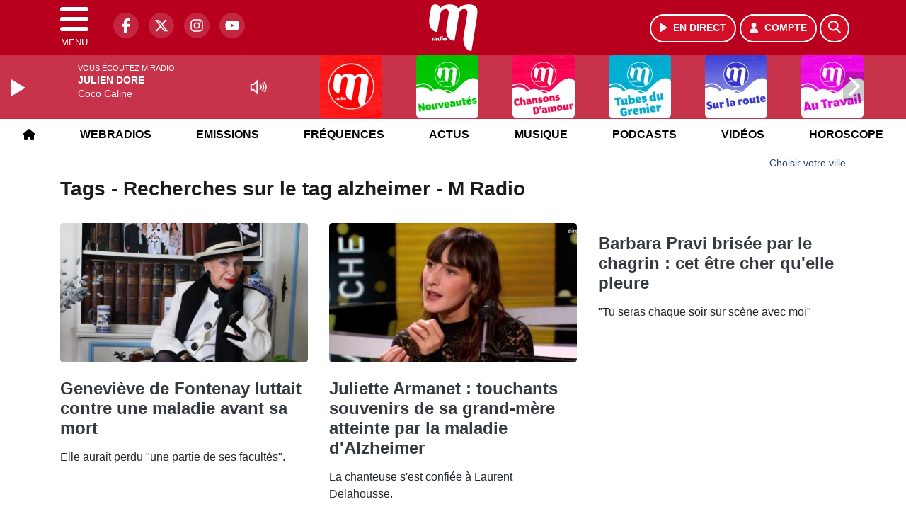

--- FILE ---
content_type: text/html; charset=UTF-8
request_url: https://mradio.fr/search/tag/6503/alzheimer
body_size: 12156
content:
<!DOCTYPE HTML>
<html lang="fr">
<head>
<title>Tags - Recherches sur le tag alzheimer - M Radio</title>
<meta http-equiv="content-type" content="text/html; charset=utf-8" />
<meta name="viewport" content="width=device-width, initial-scale=1.0"/>
<meta name="author" content="M Radio" />
<meta name="description" content="Recherches sur le tag alzheimer M Radio quotidiennement" />
<meta name="keywords" content="mradio, radio, paris, france, artistes, chanson française, actus, actualités, musicale, podcast, concert, info, radio, actu, musique française , radio française " />
<meta name="robots" content="index,follow,max-snippet:-1,max-image-preview:large,max-video-preview:-1" />
<meta name="publisher" content="M Radio" />
<meta name="copyright" content="M Radio" />
<meta name="DC.title" content="M Radio" />
<meta name="geo.placename" content="France" />
<meta name="dev" content="Everlats.com" />
<meta name="apple-itunes-app" content="app-id=409995091" />
<!-- Google Tag Manager -->
<script type="92a5dc4f0bd10bbad8110ff6-text/javascript">
(function(w, d, s, l, i) {
    w[l] = w[l] || [];
    w[l].push({
        'gtm.start': new Date().getTime(),
        event: 'gtm.js'
    });
    var f = d.getElementsByTagName(s)[0],
        j = d.createElement(s),
        dl = l != 'dataLayer' ? '&l=' + l : '';
    j.async = true;
    j.src =
        'https://www.googletagmanager.com/gtm.js?id=' + i + dl;
    f.parentNode.insertBefore(j, f);
})(window, document, 'script', 'dataLayer', 'GTM-MKXF727');
</script>
<!-- End Google Tag Manager -->

<meta name="Googlebot-News" content="noindex, nofollow" />
<meta property="og:site_name" content="M Radio" />
<meta property="og:title" content="Tags - Recherches sur le tag alzheimer - M Radio" />
<meta property="og:description" content="Recherches sur le tag alzheimer M Radio quotidiennement" />
<meta property="og:url" content="https://mradio.fr/search/tag/6503/alzheimer" />
<meta property="og:type" content="website" />

<meta property="og:type" content="website" />
<script type="application/ld+json">
[
    {
        "@context": "https://schema.org",
        "@id": "#amt-organization",
        "@type": "Organization",
        "name": "M Radio",
        "description": "Écoutez M Radio, la radio numéro 1 sur la chanson française. Retrouvez vos artistes préférés, les dernières nouveautés et toutes les actualités musicales en direct.",
        "logo": [
            {
                "@type": "ImageObject",
                "name": "Logo",
                "text": "Logo",
                "url": "https://mradio.fr/icon-hires.png",
                "contentUrl": "https://mradio.fr/icon-hires.png",
                "width": 192,
                "height": 192
            }
        ],
        "url": "https://mradio.fr/",
        "sameAs": [
            "https://www.facebook.com/mradiofr",
            "https://x.com/mradiofr"
        ],
        "mainEntityOfPage": "https://mradio.fr/"
    },
    {
        "@context": "https://schema.org",
        "@id": "#amt-website",
        "@type": "WebSite",
        "name": "M Radio",
        "headline": "Recherches sur le tag alzheimer M Radio quotidiennement",
        "url": "https://mradio.fr/search/tag/6503/alzheimer",
        "potentialAction": {
            "@type": "SearchAction",
            "target": {
                "@type": "EntryPoint",
                "urlTemplate": "https://mradio.fr/search/index/{search_term}"
            },
            "query-input": {
                "@type": "PropertyValueSpecification",
                "valueRequired": "True",
                "valueName": "search_term"
            }
        }
    }
]</script>

<link rel="alternate" type="application/rss+xml" title="M Radio - Bienvenue chez Beaugrand" href="
https://feedpress.me/mradio-sophie-davant" />
<link rel="alternate" type="application/rss+xml" title="M Radio - Les Interviews M Radio" href="
https://feed.ausha.co/BxwanFkW9rzm" />
<link rel="shortcut icon" type="image/x-icon" href="https://mradio.fr/favicon.ico" />
<link rel="shortcut icon" href="https://mradio.fr/favicon.ico" type="image/x-icon" />
<link rel="icon" href="https://mradio.fr/favicon.png" type="image/png" />
<link rel="icon" sizes="32x32" href="https://mradio.fr/favicon-32.png" type="image/png" />
<link rel="icon" sizes="64x64" href="https://mradio.fr/favicon-64.png" type="image/png" />
<link rel="icon" sizes="96x96" href="https://mradio.fr/favicon-96.png" type="image/png" />
<link rel="icon" sizes="196x196" href="https://mradio.fr/favicon-196.png" type="image/png" />
<link rel="apple-touch-icon" sizes="152x152" href="https://mradio.fr/apple-touch-icon.png" />
<link rel="apple-touch-icon" sizes="60x60" href="https://mradio.fr/apple-touch-icon-60x60.png" />
<link rel="apple-touch-icon" sizes="76x76" href="https://mradio.fr/apple-touch-icon-76x76.png" />
<link rel="apple-touch-icon" sizes="114x114" href="https://mradio.fr/apple-touch-icon-114x114.png" />
<link rel="apple-touch-icon" sizes="120x120" href="https://mradio.fr/apple-touch-icon-120x120.png" />
<link rel="apple-touch-icon" sizes="144x144" href="https://mradio.fr/apple-touch-icon-144x144.png" />
<meta name="msapplication-TileImage" content="https://mradio.fr/favicon-144.png" />
<meta name="msapplication-TileColor" content="#FFFFFF" />
<meta name="mobile-web-app-capable" content="yes"/>
<meta name="apple-mobile-web-app-status-bar-style" content="default"/>
<meta name="apple-mobile-web-app-title" content="M Radio"/>
<meta name="theme-color" content="#ffffff">

<!-- Stylesheets -->


<!-- Preload des polices Barlow et Roboto uniquement en latin et latin-ext -->
<link rel="preload" href="https://fonts.gstatic.com/s/barlow/v12/7cHpv4kjgoGqM7E_Ass5ynghnQci.woff2" as="font" type="font/woff2" crossorigin="anonymous">
<link rel="preload" href="https://fonts.gstatic.com/s/barlow/v12/7cHqv4kjgoGqM7E3t-4s6Vostz0rdom9.woff2" as="font" type="font/woff2" crossorigin="anonymous">
<link rel="preload" href="https://fonts.gstatic.com/s/roboto/v32/KFOmCnqEu92Fr1Mu7GxKKTU1Kvnz.woff2" as="font" type="font/woff2" crossorigin="anonymous">
<link rel="preload" href="https://fonts.gstatic.com/s/roboto/v32/KFOlCnqEu92Fr1MmWUlfChc4AMP6lbBP.woff2" as="font" type="font/woff2" crossorigin="anonymous">

<script charset="UTF-8" data-no-optimize="1" data-wpmeteor-nooptimize="true" data-cfasync="false" nowprocket>window.FAST_CMP_OPTIONS = { domainUid: '96f4aefa-33a0-5723-8383-2fd45c773027', countryCode: 'FR', jurisdiction: 'tcfeuv2', policyUrl: 'https://mradio.fr/page/mentions-legales', displaySynchronous: false, publisherName: 'https://mradio.fr/', publisherLogo: function (c) { return c.createElement('img', { src: 'https://mradio.fr/media/radio/thumb/180x180_61f1636c756c8-m-radio.webp', height: '40' });}, bootstrap: { excludedIABVendors: [], excludedGoogleVendors: [] }, custom: { vendors: [] } };(function(){var e={484:function(e){window.FAST_CMP_T0=Date.now();window.FAST_CMP_QUEUE={};window.FAST_CMP_QUEUE_ID=0;function t(){var e=Array.prototype.slice.call(arguments);if(!e.length)return Object.values(window.FAST_CMP_QUEUE);else if(e[0]==="ping"){if(typeof e[2]==="function")e[2]({cmpLoaded:false,cmpStatus:"stub",apiVersion:"2.0",cmpId:parseInt("388",10)})}else window.FAST_CMP_QUEUE[window.FAST_CMP_QUEUE_ID++]=e}e.exports={name:"light",handler:t}}};var t={};function a(r){var n=t[r];if(n!==void 0)return n.exports;var o=t[r]={exports:{}};e[r](o,o.exports,a);return o.exports}function r(e){"@babel/helpers - typeof";return r="function"==typeof Symbol&&"symbol"==typeof Symbol.iterator?function(e){return typeof e}:function(e){return e&&"function"==typeof Symbol&&e.constructor===Symbol&&e!==Symbol.prototype?"symbol":typeof e},r(e)}var n=a(484);var o="__tcfapiLocator";var i=window;var s=i;var f;function c(){var e=i.document;var t=!!i.frames[o];if(!t)if(e.body){var a=e.createElement("iframe");a.style.cssText="display:none";a.name=o;e.body.appendChild(a)}else setTimeout(c,5);return!t}function l(e){var t=typeof e.data==="string";var a={};if(t)try{a=JSON.parse(e.data)}catch(e){}else a=e.data;var n=r(a)==="object"?a.__tcfapiCall:null;if(n)window.__tcfapi(n.command,n.version,function(a,r){var o={__tcfapiReturn:{returnValue:a,success:r,callId:n.callId}};if(e&&e.source&&e.source.postMessage)e.source.postMessage(t?JSON.stringify(o):o,"*")},n.parameter)}while(s){try{if(s.frames[o]){f=s;break}}catch(e){}if(s===i.top)break;s=s.parent}if(i.FAST_CMP_HANDLER!=="custom"){if(!f){c();i.__tcfapi=n.handler;i.FAST_CMP_HANDLER=n.name;i.addEventListener("message",l,false)}else{i.__tcfapi=n.handler;i.FAST_CMP_HANDLER=n.name}for(var p in window.FAST_CMP_QUEUE||{})i.__tcfapi.apply(null,window.FAST_CMP_QUEUE[p])}})();</script><script charset="UTF-8" async="true" data-no-optimize="1" data-wpmeteor-nooptimize="true" data-cfasync="false" nowprocket src="https://static.fastcmp.com/fast-cmp-stub.js"></script>

<style type="text/css">
div[data-actirise-slot="top-page"]{
  display: none;
  margin: 10px auto;
}
@media screen and (max-width: 480px){
  div[data-actirise-slot="top-page"].device-mobile{
    display: flex !important;
    width: 100%;
    min-height: 280px;
  }
}
@media screen and (min-width: 481px) and (max-width: 769px){
  div[data-actirise-slot="top-page"].device-tablet{
    display: flex !important;
    width: 100%;
    min-height: 280px;
  }
}
@media screen and (min-width: 770px){
  div[data-actirise-slot="top-page"].device-desktop{
    display: flex !important;
    width: 100%;
    min-height: 250px;
  }
}

div[data-actirise-slot="aside-desktop-top"]{
  display: none;
  margin: 10px auto;
}
@media screen and (min-width: 770px){
  div[data-actirise-slot="aside-desktop-top"].device-desktop{
    display: flex !important;
    width: 100%;
    min-height: 620px;
  }
}
</style>

<link rel="stylesheet" type="text/css" href="https://mradio.fr/assets/public/css/app.min.1768311791.css" media="all">
<link rel="stylesheet" type="text/css" href="https://mradio.fr/assets/public/css/print.1646909787.css" media="print" />


<script src="https://cdn.jsdelivr.net/npm/lazyload@2.0.0-rc.2/lazyload.js" type="92a5dc4f0bd10bbad8110ff6-text/javascript"></script>
<!-- END head -->
</head>
<!-- BEGIN body -->

<body id="search_page" class="">
        <!-- Google Tag Manager (noscript) -->
    <noscript><iframe src="https://www.googletagmanager.com/ns.html?id=GTM-MKXF727" height="0" width="0" style="display:none;visibility:hidden"></iframe></noscript>
    <!-- End Google Tag Manager (noscript) -->
    
	           <!-- Sidebar  -->
        <nav id="sidebar-menu" class="">
            <div id="sidebar-menu-title">
                M Radio            </div>
            <div id="dismiss">
                <i class="fas fa-arrow-left"></i>
            </div>

                        <div class="on-air bg-semi-light pt-0 px-2" style="position:relative; margin-top:5px;">
                <div class="text-white pt-2">
                    <div class="item-photo current-cover float-left mr-2">
						<img width="80" class="img-fluid lazyload" title="M Radio" alt="M Radio" src="data:image/svg+xml,%3Csvg
    xmlns='http://www.w3.org/2000/svg'
    viewBox='0 0 3 2'%3E%3C/svg%3E" itemprop="image" height="80" data-src="https://mradio.fr/media/thumb/80x80_pochette.webp" />                    </div>

                    <div class="live-container">
                      <div class="blinking-button"></div>
                      <small class="text-white-50">EN DIRECT</small>
                    </div>

                    <div class="mt-1 font-weight-bold playlist-1-title item-title">La Musique revient vite...</div>
                    <div class="playlist-1-artist"></div>
                    <br/>
                    <a href="https://mradio.fr/radio/webradio/1/m-radio" class="semi-round-button bg-semi-light dismiss-menu float-left" rel="open_player" data-id="1"><i class="fa fa-play"></i> <span>ECOUTER</span></a>
                </div>
            </div>
            
            <form class="form my-2 mx-auto px-2 position-relative" action="https://mradio.fr/search" method="post">
                <div class="input-group">
                    <input class="form-control py-2 border-right-0 border" type="search" name="search" placeholder="Rechercher" value="" id="search-input" aria-label="Rechercher">
                    <span class="input-group-append">
                        <button class="btn btn-light border-left-0 border" type="submit" aria-label="Rechercher">
                            <i class="fa fa-search"></i>
                        </button>
                      </span>
                </div>
            </form>

            <ul class="list-unstyled" style="padding-bottom:50px;">

                                    
                  <li>
                        <a class="collapsed" data-toggle="collapse" href="#submenu270" role="button" aria-expanded="false" aria-controls="submenu270">M Radio <i class="fas fa-caret-down"></i></a>
                        <ul class="collapse list-unstyled" id="submenu270">
                                                      <li><a href="https://mradio.fr/radio/grille-programme">Emissions</a></li>
                                                      <li><a href="https://mradio.fr/radio/frequences">Fréquences</a></li>
                                                      <li><a href="https://mradio.fr/radio/contact">Contacts</a></li>
                                                      <li><a href="http://itunes.apple.com/fr/app/mfm-radio/id409995091?mt=8" target="_blank" rel="nofollow">M Radio sur iPhone</a></li>
                                                      <li><a href="https://market.android.com/details?id=egingenierie.mfm&feature=search_result" target="_blank" rel="nofollow">M Radio sur Android</a></li>
                                                </ul>
                  </li>
                  
                              
                  <li>
                        <a class="collapsed" data-toggle="collapse" href="#submenu253" role="button" aria-expanded="false" aria-controls="submenu253">Actus <i class="fas fa-caret-down"></i></a>
                        <ul class="collapse list-unstyled" id="submenu253">
                                                      <li><a href="https://mradio.fr/news/people">Actualités</a></li>
                                                      <li><a href="https://mradio.fr/agenda">Bons plans</a></li>
                                                </ul>
                  </li>
                  
                              
                  <li>
                        <a class="collapsed" data-toggle="collapse" href="#submenu262" role="button" aria-expanded="false" aria-controls="submenu262">Musique <i class="fas fa-caret-down"></i></a>
                        <ul class="collapse list-unstyled" id="submenu262">
                                                      <li><a href="https://mradio.fr/radio/history">Retrouver 1 titre</a></li>
                                                      <li><a href="https://mradio.fr/artiste">Artistes</a></li>
                                                      <li><a href="https://mradio.fr/playlist">Top 20</a></li>
                                                </ul>
                  </li>
                  
                              
                  <li>
                        <a class="collapsed" data-toggle="collapse" href="#submenu247" role="button" aria-expanded="false" aria-controls="submenu247">Podcasts <i class="fas fa-caret-down"></i></a>
                        <ul class="collapse list-unstyled" id="submenu247">
                                                      <li><a href="https://mradio.fr/podcast/category/95/cerutti-giami">M Radio Reveil</a></li>
                                                      <li><a href="https://mradio.fr/podcast/category/96/16-20-mradio">Les Interviews</a></li>
                                                      <li><a href="https://mradio.fr/podcast/category/93/cinema">Cinéma</a></li>
                                                      <li><a href="https://mradio.fr/podcast">Tous</a></li>
                                                </ul>
                  </li>
                  
                              
                  <li>
                        <a class="collapsed" data-toggle="collapse" href="#submenu246" role="button" aria-expanded="false" aria-controls="submenu246">Jeux <i class="fas fa-caret-down"></i></a>
                        <ul class="collapse list-unstyled" id="submenu246">
                                                      <li><a href="https://mradio.fr/concours">Concours</a></li>
                                                      <li><a href="https://mradio.fr/game">Face à Face</a></li>
                                                </ul>
                  </li>
                  
                              
                  <li>
                        <a class="collapsed" data-toggle="collapse" href="#submenu257" role="button" aria-expanded="false" aria-controls="submenu257">Vidéos <i class="fas fa-caret-down"></i></a>
                        <ul class="collapse list-unstyled" id="submenu257">
                                                      <li><a href="https://mradio.fr/video/clip">Clips</a></li>
                                                      <li><a href="https://mradio.fr/video/fb">Vidéos M Radio</a></li>
                                                </ul>
                  </li>
                  
                                                <li>
                    <a href="https://mradio.fr/feed/index/paris">Paris</a></li>
                  
                                                <li>
                    <a href="https://mradio.fr/lyon">Lyon</a></li>
                  
                                                <li>
                    <a href="https://mradio.fr/horoscope">Horoscope</a></li>
                  
                                                <li>
                    <a href="https://mradio.fr/radio/webradio">Webradios</a></li>
                  
                        </ul>
        </nav>
   
    <!-- Page Content  -->
    <div id="content">
    <div class="header-nav">
      <header class="header bg-secondary fixed-top">
          <div class="container d-flex" style="position: relative;">

                                <div id="nav-icon" class="sidebarCollapse">
                    <span></span>
                    <span></span>
                    <span></span>
                    <span></span>
                    MENU
                  </div>
              
                  <div class="social-icons">
  					    							  <a class="d-none d-lg-inline d-xl-inline" href="https://www.facebook.com/mradiofr" target="_blank" aria-label="M Radio sur Facebook"><span class="nav-soc fa-brands fa-facebook-f"></span></a>
					  					    							  <a class="d-none d-lg-inline d-xl-inline" href="https://x.com/mradiofr" target="_blank" aria-label="M Radio sur Twitter"><span class="nav-soc fab fa-x-twitter"></span></a>
					  					    							  <a class="d-none d-lg-inline d-xl-inline" href="https://www.instagram.com/mradiofr" target="_blank" aria-label="M Radio sur Instagram"><span class="nav-soc fa-brands fa-instagram"></span></a>
					  					    							  <a class="d-none d-xl-inline" href="https://www.youtube.com/user/MFMRadio" target="_blank" aria-label="M Radio sur YouTube"><span class="nav-soc fa-brands fa-youtube"></span></a>
  					  					                    </div>

                  <div class="logo mx-auto">
                      <a href="https://mradio.fr/">
                          <picture><source media="(max-width: 575.98px)" type="image/webp" srcset="https://mradio.fr/media/option/thumb/52x50_logo-mradio-hd-1637.webp 1x, https://mradio.fr/media/option/thumb/104x100_logo-mradio-hd-1637.webp 2x"><source type="image/webp" srcset="https://mradio.fr/media/option/thumb/71x68_logo-mradio-hd-1637.webp 1x, https://mradio.fr/media/option/thumb/142x136_logo-mradio-hd-1637.webp 2x"><source srcset="https://mradio.fr/media/option/thumb/71x68_logo-mradio-hd-1637.png 1x, https://mradio.fr/media/option/thumb/142x136_logo-mradio-hd-1637.png 2x"><img src="https://mradio.fr/media/option/thumb/71x68_logo-mradio-hd-1637.png" alt="M Radio" title="M Radio" width="71" height="68" class="img-fluid" loading="lazy" /></picture>                      </a>
                      <h3>M Radio</h3>
                  </div>

                                    <div id="nav-play">
                    <a href="https://mradio.fr/radio/webradio/1/m-radio" class="semi-round-button bg-semi-light" rel="open_player" data-id="1" aria-label="Ecouter en direct"><i class="fa fa-play"></i> <span>EN DIRECT</span></a>
                  </div>
                  
                                    <div id="nav-user">
                    <a href="https://mradio.fr/sessions/login" class="semi-round-button bg-semi-light" aria-label="Mon compte"><i class="fa fa-user"></i> <span>COMPTE</span></a>
                  </div>

                  <div id="nav-search">
                    <a href="#" id="search-trigger" class="semi-round-button bg-semi-light" aria-label="Rechercher"><i class="fa fa-search"></i></a>
                    <div id="search-wrapper">
                      <form id="search-form" class="form form-search" action="https://mradio.fr/search" method="post">
                        <div class="input-group">
                          <input class="form-control py-2 border-right-0 border" type="search" name="search" placeholder="Rechercher" id="search-input" aria-label="Rechercher">
                          <span class="input-group-append">
                            <button class="btn btn-light border-left-0 border" type="submit" aria-label="Rechercher">
                              <i class="fa fa-search"></i>
                            </button>
                          </span>
                        </div>
                      </form>
                    </div>
                  </div>

                            </div>
      </header>

      <nav class="scrolling-menu">
        <ul class="nav">
                              <li class="nav-item">
              <a class="nav-link" href="https://mradio.fr/"><i class="fas fa-home"></i></a>
          </li>
                    <li class="nav-item">
              <a class="nav-link" href="https://mradio.fr/radio/webradio">Webradios</a>
          </li>
                    <li class="nav-item">
              <a class="nav-link" href="https://mradio.fr/radio/grille-programme">Emissions</a>
          </li>
                    <li class="nav-item">
              <a class="nav-link" href="https://mradio.fr/radio/frequences">Fréquences</a>
          </li>
                    <li class="nav-item">
              <a class="nav-link" href="https://mradio.fr/news">Actus</a>
          </li>
                    <li class="nav-item">
              <a class="nav-link" href="https://mradio.fr/radio/top">Musique</a>
          </li>
                    <li class="nav-item">
              <a class="nav-link" href="https://mradio.fr/podcast">Podcasts</a>
          </li>
                    <li class="nav-item">
              <a class="nav-link" href="https://mradio.fr/video">Vidéos</a>
          </li>
                    <li class="nav-item">
              <a class="nav-link" href="https://mradio.fr/horoscope">Horoscope</a>
          </li>
                            </ul>
      </nav>
    </div>

    
    <main role="main" class="fluid-container d-flex flex-column">

    
        <!-- /3730608/Mfm_Habillage -->
        
        <!-- BEGIN .content -->
        <section id="top-container" class="container">

                                        <div class="row">
              <div class="col-12">
                <div class="float-right city-chooser" data-attr-type="ville"><small><a href="javascript:;" class="changeZone">Choisir votre ville</a></small></div>
              </div>
            </div>

            
            
                                                <!-- BEGIN .content -->
        </section>

        <!-- BEGIN .content-main -->
        <div class="content-main">

            <section class="container page-articles">

	
		<div class="row mt-2">
			<div class="col-12">
				<h3 class="font-weight-bold mb-3">Tags - Recherches sur le tag alzheimer - M Radio</h3>
			</div>
		</div>

  	
	<div class="row mt-2 justify-content-center">
				<a id="post-50474"></a>
<div class="post-50474 post pt-2 col-md-4 ">
	<div class="row">
				<div class="col-12 col-md-12 mb-2">
			<div class="item-header">
									<a href="https://mradio.fr/news/people/50474/genevieve-de-fontenay-luttait-contre-une-maladie-avant-sa-mort"  class="item-photo"><picture><source media="(max-width: 575.98px)" type="image/webp" srcset="https://mradio.fr/media/news/thumb/400x225_genevieve-de-fontenay-luttait-contre-une-maladie-avant-sa-mort_64d4b73268a94.webp 1x, https://mradio.fr/media/news/thumb/800x450_genevieve-de-fontenay-luttait-contre-une-maladie-avant-sa-mort_64d4b73268a94.webp 2x"><source type="image/webp" srcset="https://mradio.fr/media/news/thumb/430x241_genevieve-de-fontenay-luttait-contre-une-maladie-avant-sa-mort_64d4b73268a94.webp 1x, https://mradio.fr/media/news/thumb/860x482_genevieve-de-fontenay-luttait-contre-une-maladie-avant-sa-mort_64d4b73268a94.webp 2x"><source srcset="https://mradio.fr/media/news/thumb/430x241_genevieve-de-fontenay-luttait-contre-une-maladie-avant-sa-mort_64d4b73268a94.jpg 1x, https://mradio.fr/media/news/thumb/860x482_genevieve-de-fontenay-luttait-contre-une-maladie-avant-sa-mort_64d4b73268a94.jpg 2x"><img src="https://mradio.fr/media/news/thumb/430x241_genevieve-de-fontenay-luttait-contre-une-maladie-avant-sa-mort_64d4b73268a94.jpg" alt="Genevi&egrave;ve de Fontenay luttait contre une maladie avant sa mort" title="Genevi&egrave;ve de Fontenay luttait contre une maladie avant sa mort" width="430" height="241" class="img-fluid" loading="lazy" /></picture></a>
			</div>
		</div>
				<div class="item-content col-12 col-md-12">
						<h4 class="font-weight-bold" style="font-size:110%">
								<a class="text-dark" href="https://mradio.fr/news/people/50474/genevieve-de-fontenay-luttait-contre-une-maladie-avant-sa-mort" >Geneviève de Fontenay luttait contre une maladie avant sa mort</a>
			</h4>
						<p>Elle aurait perdu "une partie de ses facultés".</p>
		</div>
	</div>

</div>						<a id="post-48890"></a>
<div class="post-48890 post pt-2 col-md-4 ">
	<div class="row">
				<div class="col-12 col-md-12 mb-2">
			<div class="item-header">
									<a href="https://mradio.fr/news/coulisses/48890/juliette-armanet-touchants-souvenirs-de-sa-grand-mere-atteinte-par-la-maladie-d-alzheimer"  class="item-photo"><picture><source media="(max-width: 575.98px)" type="image/webp" srcset="https://mradio.fr/media/news/thumb/400x225_juliette-armanet-touchants-souvenirs-de-sa-grand-mere-atteinte-par-la-maladie-d-alzheimer_639700fd441ad.webp 1x, https://mradio.fr/media/news/thumb/800x450_juliette-armanet-touchants-souvenirs-de-sa-grand-mere-atteinte-par-la-maladie-d-alzheimer_639700fd441ad.webp 2x"><source type="image/webp" srcset="https://mradio.fr/media/news/thumb/430x241_juliette-armanet-touchants-souvenirs-de-sa-grand-mere-atteinte-par-la-maladie-d-alzheimer_639700fd441ad.webp 1x, https://mradio.fr/media/news/thumb/860x482_juliette-armanet-touchants-souvenirs-de-sa-grand-mere-atteinte-par-la-maladie-d-alzheimer_639700fd441ad.webp 2x"><source srcset="https://mradio.fr/media/news/thumb/430x241_juliette-armanet-touchants-souvenirs-de-sa-grand-mere-atteinte-par-la-maladie-d-alzheimer_639700fd441ad.jpg 1x, https://mradio.fr/media/news/thumb/860x482_juliette-armanet-touchants-souvenirs-de-sa-grand-mere-atteinte-par-la-maladie-d-alzheimer_639700fd441ad.jpg 2x"><img src="https://mradio.fr/media/news/thumb/430x241_juliette-armanet-touchants-souvenirs-de-sa-grand-mere-atteinte-par-la-maladie-d-alzheimer_639700fd441ad.jpg" alt="Juliette Armanet : touchants souvenirs de sa grand-m&egrave;re atteinte par la maladie d'Alzheimer" title="Juliette Armanet : touchants souvenirs de sa grand-m&egrave;re atteinte par la maladie d'Alzheimer" width="430" height="241" class="img-fluid" loading="lazy" /></picture></a>
			</div>
		</div>
				<div class="item-content col-12 col-md-12">
						<h4 class="font-weight-bold" style="font-size:110%">
								<a class="text-dark" href="https://mradio.fr/news/coulisses/48890/juliette-armanet-touchants-souvenirs-de-sa-grand-mere-atteinte-par-la-maladie-d-alzheimer" >Juliette Armanet : touchants souvenirs de sa grand-mère atteinte par la maladie d'Alzheimer</a>
			</h4>
						<p>La chanteuse s'est confiée à Laurent Delahousse.</p>
		</div>
	</div>

</div>						<a id="post-47199"></a>
<div class="post-47199 post pt-2 col-md-4 ">
	<div class="row">
				<div class="item-content col-12 col-md-12">
						<h4 class="font-weight-bold" style="font-size:110%">
								<a class="text-dark" href="https://mradio.fr/news/people/47199/barbara-pravi-brisee-par-le-chagrin-cet-etre-cher-qu-elle-pleure" >Barbara Pravi brisée par le chagrin : cet être cher qu'elle pleure</a>
			</h4>
						<p>"Tu seras chaque soir sur scène avec moi"</p>
		</div>
	</div>

</div>						<a id="post-46874"></a>
<div class="post-46874 post pt-2 col-md-4 ">
	<div class="row">
				<div class="item-content col-12 col-md-12">
						<h4 class="font-weight-bold" style="font-size:110%">
								<a class="text-dark" href="https://mradio.fr/news/people/46874/c-est-comme-une-mort-avant-la-mort-alain-souchon-revient-sur-la-terrible-maladie-de-sa-mere" >"C'est comme une mort avant la mort" : Alain Souchon revient sur la terrible maladie de sa mère</a>
			</h4>
						<p>Sa mère ne le reconnaissait plus et le confondait même avec Jacques Chirac !</p>
		</div>
	</div>

</div>						<a id="post-45420"></a>
<div class="post-45420 post pt-2 col-md-4 ">
	<div class="row">
				<div class="item-content col-12 col-md-12">
						<h4 class="font-weight-bold" style="font-size:110%">
								<a class="text-dark" href="https://mradio.fr/news/culture-societe/45420/m-pokora-s-engage-dans-la-lutte-contre-alzheimer" >M Pokora s'engage dans la lutte contre Alzheimer</a>
			</h4>
						<p>En hommage à son grand-père victime de la maladie.</p>
		</div>
	</div>

</div>						<a id="post-42536"></a>
<div class="post-42536 post pt-2 col-md-4 ">
	<div class="row">
				<div class="item-content col-12 col-md-12">
						<h4 class="font-weight-bold" style="font-size:110%">
								<a class="text-dark" href="https://mradio.fr/news/event/42536/pascal-obispo-clara-luciani-m-alain-souchon-avec-vole-les-artistes-se-mobilisent-contre-alzheimer" >Pascal Obispo, Clara Luciani, M, Alain Souchon : avec "Vole", les artistes se mobilisent contre Alzheimer !</a>
			</h4>
						<p>Dans le clip "Vole", 16 artistes se rassemblent au profit de la lutte contre Alzheimer, à l'initiative de Pierre Souchon, fils d'Alain.</p>
		</div>
	</div>

</div>						<a id="post-25285"></a>
<div class="post-25285 post pt-2 col-md-4 ">
	<div class="row">
				<div class="item-content col-12 col-md-12">
						<h4 class="font-weight-bold" style="font-size:110%">
								<a class="text-dark" href="https://mradio.fr/news/people/25285/nolwenn-leroy-s-engage-contre-l-alzheimer" >Nolwenn Leroy s’engage contre l’Alzheimer !</a>
			</h4>
						<p>Une vraie artiste engagée.</p>
		</div>
	</div>

</div>				<!-- END .row -->
	</div>

	<div style="clear:both;"></div></section>            <!-- END .content-main -->

        </div>

        
    </main>

    <!-- BEGIN .footer -->
    <footer class="footer bg-primary text-white">

        <!-- BEGIN .footer-blocks -->
        <div class="container pt-3">

                            <div class="row text-md-left text-center">
                                            <div class="mb-3 col-md-3">
                            <span class="footer-title-menu">RADIO</span>
                            <br/>
                                                                                                <a class="text-white-50" href="https://mradio.fr/radio/contact" >Contact</a><br />
                                                                <a class="text-white-50" href="https://mradio.fr/radio/history" >Titres diffusés</a><br />
                                                                <a class="text-white-50" href="https://mradio.fr/radio/frequences" >Fréquences</a><br />
                                                                                        </div>
                                            <div class="mb-3 col-md-3">
                            <span class="footer-title-menu">RUBRIQUES</span>
                            <br/>
                                                                                                <a class="text-white-50" href="https://mradio.fr/agenda" >Bons Plans</a><br />
                                                                <a class="text-white-50" href="https://mradio.fr/news" >Infos</a><br />
                                                                <a class="text-white-50" href="https://mradio.fr/radio/emissions" >Emissions</a><br />
                                                                <a class="text-white-50" href="https://mradio.fr/concours" >Concours</a><br />
                                                                <a class="text-white-50" href="https://mradio.fr/radio/contact/1" >Contacter la rédac</a><br />
                                                                                        </div>
                                            <div class="mb-3 col-md-3">
                            <span class="footer-title-menu">PODCASTS</span>
                            <br/>
                                                                                                <a class="text-white-50" href="https://mradio.fr/podcast" >Podcasts</a><br />
                                                                <a class="text-white-50" href="https://mradio.fr/radio/webradio" >Webradios</a><br />
                                                                                        </div>
                                            <div class="mb-3 col-md-3">
                            <span class="footer-title-menu">APPS</span>
                            <br/>
                                                                                                <a class="text-white-50" href="http://itunes.apple.com/fr/app/mfm-radio/id409995091?mt=8" target="_blank"  rel="nofollow">M Radio sur iPhone</a><br />
                                                                <a class="text-white-50" href="https://market.android.com/details?id=egingenierie.mfm&feature=search_result" target="_blank"  rel="nofollow">M Radio sur Android</a><br />
                                                                                        </div>
                                    </div>
            
            <div class="row">
                <ul class="col-12 list-unstyled d-flex justify-content-center social-icons">
                                        <li class="p-2"><a href="https://www.facebook.com/mradiofr" target="_blank" class="circle-button" aria-label="M Radio sur Facebook"><i class="fa-brands fa-facebook-f"></i></a>
                    </li>
                                                            <li class="p-2"><a href="https://x.com/mradiofr" target="_blank" class="circle-button" aria-label="M Radio sur Twitter"><i class="fa-brands fa-x-twitter"></i></a>
                    </li>
                                                            <li class="p-2"><a href="https://www.youtube.com/user/MFMRadio" target="_blank" class="circle-button" aria-label="M Radio sur YouTube"><i class="fa-brands fa-youtube"></i></a>
                    </li>
                                                            <li class="p-2"><a href="https://www.instagram.com/mradiofr" target="_blank" class="circle-button" aria-label="M Radio sur Instagram"><i class="fa-brands fa-instagram"></i></a>
                    </li>
                                                                            </ul>
            </div>

            
            <div class="text-center py-4">
                <p class="text-white-50">
                    © 2026 M Radio Tous droits réservés.
                    <br/><small> <a href="https://mradio.fr/contact_email/signalement" rel="nofollow" class="text-white">Signaler un contenu                    </a> - <a href="https://mradio.fr/page/mentions-legales" rel="nofollow" class="text-white">Mentions légales                    </a> - <a href="https://mradio.fr/page/politique-de-confidentialite" rel="nofollow" class="text-white">Politique de cookies</a>
                                             - <a href="
https://mradio.fr/contact" class="text-white">
                        Contact</a></small>
                    <br />                </p>
            </div>

        </div>
        <!-- END .container -->

    </footer>
    <!-- END .footer -->

  </div><!-- END #content -->

    <div class="bottom-player">
      <div class="player">
	<div class="player-bg" data-radio-id="1">
		<div class="fluid-container">
			<div class="audio-player" data-toggle="tooltip" title="Lancez et stoppez la lecture depuis ce player !">
				<audio id="audio-player" class="stream" controls="controls" x-webkit-airplay="allow" style="display:none;">
										<source type="audio/aac" src="https://eg-ad.fr/empty.mp3" data-src="https://mfm.ice.infomaniak.ch/mfm-128.mp3?aw_0_1st.playerId=mradio_web&i=80155" />
										<source type="audio/mp3" src="https://eg-ad.fr/empty.mp3" data-src="https://mfm.ice.infomaniak.ch/mfm-128.mp3?aw_0_1st.playerId=mradio_web&i=95145" />
				</audio>

      			<div class="onair-player">
					<div class="cover-player playlist-1-cover">
						<img width="50" class="img-fluid lazyload" title="M Radio" alt="M Radio" src="data:image/svg+xml,%3Csvg
    xmlns='http://www.w3.org/2000/svg'
    viewBox='0 0 3 2'%3E%3C/svg%3E" itemprop="image" height="50" data-src="https://mradio.fr/media/thumb/50x50_pochette.webp" />					</div>
					<div class="playlist-radio">Vous écoutez M Radio</div>
					<div class="playlist-1-artist"></div>
					<div class="playlist-1-title">Radio Non Stop</div>
      			</div>

			</div>

            <div class="other-webradio">
				        <div class="scrolling-menu">
        <button class="scroll-left"><i class="fa-solid fa-chevron-left"></i></button>
		<ul class="nav scrolling-radio">
						<li class="post-1 item mx-4">
				<div class="item-header-square text-center">
					<a href="https://mradio.fr/radio/webradio/1/m-radio" rel="open_player" class="item-photo-square" data-id="1"><picture><source media="(max-width: 575.98px)" type="image/webp" srcset="https://mradio.fr/media/radio/thumb/85x85_691f1c6960dbb-mradio.webp 1x, https://mradio.fr/media/radio/thumb/170x170_691f1c6960dbb-mradio.webp 2x"><source type="image/webp" srcset="https://mradio.fr/media/radio/thumb/88x88_691f1c6960dbb-mradio.webp 1x, https://mradio.fr/media/radio/thumb/176x176_691f1c6960dbb-mradio.webp 2x"><source srcset="https://mradio.fr/media/radio/thumb/88x88_691f1c6960dbb-mradio.png 1x, https://mradio.fr/media/radio/thumb/176x176_691f1c6960dbb-mradio.png 2x"><img src="https://mradio.fr/media/radio/thumb/88x88_691f1c6960dbb-mradio.png" alt="M Radio" title="M Radio" width="88" height="88" class="" loading="lazy" /></picture></a>
				</div>
				<div class="clear-float"></div>
			</li>
						<li class="post-14 item mx-4">
				<div class="item-header-square text-center">
					<a href="https://mradio.fr/radio/webradio/14/m-radio-nouveautes" rel="open_player" class="item-photo-square" data-id="14"><picture><source media="(max-width: 575.98px)" type="image/webp" srcset="https://mradio.fr/media/radio/thumb/85x85_691f1ca8525a0-nouveeautes.webp 1x, https://mradio.fr/media/radio/thumb/170x170_691f1ca8525a0-nouveeautes.webp 2x"><source type="image/webp" srcset="https://mradio.fr/media/radio/thumb/88x88_691f1ca8525a0-nouveeautes.webp 1x, https://mradio.fr/media/radio/thumb/176x176_691f1ca8525a0-nouveeautes.webp 2x"><source srcset="https://mradio.fr/media/radio/thumb/88x88_691f1ca8525a0-nouveeautes.png 1x, https://mradio.fr/media/radio/thumb/176x176_691f1ca8525a0-nouveeautes.png 2x"><img src="https://mradio.fr/media/radio/thumb/88x88_691f1ca8525a0-nouveeautes.png" alt="M Radio Nouveaut&eacute;s" title="M Radio Nouveaut&eacute;s" width="88" height="88" class="" loading="lazy" /></picture></a>
				</div>
				<div class="clear-float"></div>
			</li>
						<li class="post-30 item mx-4">
				<div class="item-header-square text-center">
					<a href="https://mradio.fr/radio/webradio/30/m-radio-chansons-d-amour" rel="open_player" class="item-photo-square" data-id="30"><picture><source media="(max-width: 575.98px)" type="image/webp" srcset="https://mradio.fr/media/radio/thumb/85x85_691f1e8606f46-chansonsamour.webp 1x, https://mradio.fr/media/radio/thumb/170x170_691f1e8606f46-chansonsamour.webp 2x"><source type="image/webp" srcset="https://mradio.fr/media/radio/thumb/88x88_691f1e8606f46-chansonsamour.webp 1x, https://mradio.fr/media/radio/thumb/176x176_691f1e8606f46-chansonsamour.webp 2x"><source srcset="https://mradio.fr/media/radio/thumb/88x88_691f1e8606f46-chansonsamour.png 1x, https://mradio.fr/media/radio/thumb/176x176_691f1e8606f46-chansonsamour.png 2x"><img src="https://mradio.fr/media/radio/thumb/88x88_691f1e8606f46-chansonsamour.png" alt="M Radio Chansons d'amour" title="M Radio Chansons d'amour" width="88" height="88" class="" loading="lazy" /></picture></a>
				</div>
				<div class="clear-float"></div>
			</li>
						<li class="post-3 item mx-4">
				<div class="item-header-square text-center">
					<a href="https://mradio.fr/radio/webradio/3/m-radio-tubes-du-grenier" rel="open_player" class="item-photo-square" data-id="3"><picture><source media="(max-width: 575.98px)" type="image/webp" srcset="https://mradio.fr/media/radio/thumb/85x85_691f1d3cb2ed9-tubes.webp 1x, https://mradio.fr/media/radio/thumb/170x170_691f1d3cb2ed9-tubes.webp 2x"><source type="image/webp" srcset="https://mradio.fr/media/radio/thumb/88x88_691f1d3cb2ed9-tubes.webp 1x, https://mradio.fr/media/radio/thumb/176x176_691f1d3cb2ed9-tubes.webp 2x"><source srcset="https://mradio.fr/media/radio/thumb/88x88_691f1d3cb2ed9-tubes.png 1x, https://mradio.fr/media/radio/thumb/176x176_691f1d3cb2ed9-tubes.png 2x"><img src="https://mradio.fr/media/radio/thumb/88x88_691f1d3cb2ed9-tubes.png" alt="M Radio Tubes du Grenier" title="M Radio Tubes du Grenier" width="88" height="88" class="" loading="lazy" /></picture></a>
				</div>
				<div class="clear-float"></div>
			</li>
						<li class="post-18 item mx-4">
				<div class="item-header-square text-center">
					<a href="https://mradio.fr/radio/webradio/18/m-radio-sur-la-route" rel="open_player" class="item-photo-square" data-id="18"><picture><source media="(max-width: 575.98px)" type="image/webp" srcset="https://mradio.fr/media/radio/thumb/85x85_691f1e6c4ed83-surlaroute.webp 1x, https://mradio.fr/media/radio/thumb/170x170_691f1e6c4ed83-surlaroute.webp 2x"><source type="image/webp" srcset="https://mradio.fr/media/radio/thumb/88x88_691f1e6c4ed83-surlaroute.webp 1x, https://mradio.fr/media/radio/thumb/176x176_691f1e6c4ed83-surlaroute.webp 2x"><source srcset="https://mradio.fr/media/radio/thumb/88x88_691f1e6c4ed83-surlaroute.png 1x, https://mradio.fr/media/radio/thumb/176x176_691f1e6c4ed83-surlaroute.png 2x"><img src="https://mradio.fr/media/radio/thumb/88x88_691f1e6c4ed83-surlaroute.png" alt="M Radio Sur la route" title="M Radio Sur la route" width="88" height="88" class="" loading="lazy" /></picture></a>
				</div>
				<div class="clear-float"></div>
			</li>
						<li class="post-34 item mx-4">
				<div class="item-header-square text-center">
					<a href="https://mradio.fr/radio/webradio/34/m-radio-au-travail" rel="open_player" class="item-photo-square" data-id="34"><picture><source media="(max-width: 575.98px)" type="image/webp" srcset="https://mradio.fr/media/radio/thumb/85x85_691f1e4b595c2-travail.webp 1x, https://mradio.fr/media/radio/thumb/170x170_691f1e4b595c2-travail.webp 2x"><source type="image/webp" srcset="https://mradio.fr/media/radio/thumb/88x88_691f1e4b595c2-travail.webp 1x, https://mradio.fr/media/radio/thumb/176x176_691f1e4b595c2-travail.webp 2x"><source srcset="https://mradio.fr/media/radio/thumb/88x88_691f1e4b595c2-travail.png 1x, https://mradio.fr/media/radio/thumb/176x176_691f1e4b595c2-travail.png 2x"><img src="https://mradio.fr/media/radio/thumb/88x88_691f1e4b595c2-travail.png" alt="M Radio Au travail" title="M Radio Au travail" width="88" height="88" class="" loading="lazy" /></picture></a>
				</div>
				<div class="clear-float"></div>
			</li>
						<li class="post-16 item mx-4">
				<div class="item-header-square text-center">
					<a href="https://mradio.fr/radio/webradio/16/m-radio-culte-annees-60-70" rel="open_player" class="item-photo-square" data-id="16"><picture><source media="(max-width: 575.98px)" type="image/webp" srcset="https://mradio.fr/media/radio/thumb/85x85_691f1cdd4d1ed-6070.webp 1x, https://mradio.fr/media/radio/thumb/170x170_691f1cdd4d1ed-6070.webp 2x"><source type="image/webp" srcset="https://mradio.fr/media/radio/thumb/88x88_691f1cdd4d1ed-6070.webp 1x, https://mradio.fr/media/radio/thumb/176x176_691f1cdd4d1ed-6070.webp 2x"><source srcset="https://mradio.fr/media/radio/thumb/88x88_691f1cdd4d1ed-6070.png 1x, https://mradio.fr/media/radio/thumb/176x176_691f1cdd4d1ed-6070.png 2x"><img src="https://mradio.fr/media/radio/thumb/88x88_691f1cdd4d1ed-6070.png" alt="M Radio Culte Ann&eacute;es 60 &amp; 70" title="M Radio Culte Ann&eacute;es 60 &amp; 70" width="88" height="88" class="" loading="lazy" /></picture></a>
				</div>
				<div class="clear-float"></div>
			</li>
						<li class="post-23 item mx-4">
				<div class="item-header-square text-center">
					<a href="https://mradio.fr/radio/webradio/23/m-radio-annees-80" rel="open_player" class="item-photo-square" data-id="23"><picture><source media="(max-width: 575.98px)" type="image/webp" srcset="https://mradio.fr/media/radio/thumb/85x85_691f1c87e2767-plan-de-travail-1.webp 1x, https://mradio.fr/media/radio/thumb/170x170_691f1c87e2767-plan-de-travail-1.webp 2x"><source type="image/webp" srcset="https://mradio.fr/media/radio/thumb/88x88_691f1c87e2767-plan-de-travail-1.webp 1x, https://mradio.fr/media/radio/thumb/176x176_691f1c87e2767-plan-de-travail-1.webp 2x"><source srcset="https://mradio.fr/media/radio/thumb/88x88_691f1c87e2767-plan-de-travail-1.png 1x, https://mradio.fr/media/radio/thumb/176x176_691f1c87e2767-plan-de-travail-1.png 2x"><img src="https://mradio.fr/media/radio/thumb/88x88_691f1c87e2767-plan-de-travail-1.png" alt="M Radio Ann&eacute;es 80" title="M Radio Ann&eacute;es 80" width="88" height="88" class="" loading="lazy" /></picture></a>
				</div>
				<div class="clear-float"></div>
			</li>
						<li class="post-20 item mx-4">
				<div class="item-header-square text-center">
					<a href="https://mradio.fr/radio/webradio/20/m-radio-annees-90" rel="open_player" class="item-photo-square" data-id="20"><picture><source media="(max-width: 575.98px)" type="image/webp" srcset="https://mradio.fr/media/radio/thumb/85x85_691f1cb928ad6-90.webp 1x, https://mradio.fr/media/radio/thumb/170x170_691f1cb928ad6-90.webp 2x"><source type="image/webp" srcset="https://mradio.fr/media/radio/thumb/88x88_691f1cb928ad6-90.webp 1x, https://mradio.fr/media/radio/thumb/176x176_691f1cb928ad6-90.webp 2x"><source srcset="https://mradio.fr/media/radio/thumb/88x88_691f1cb928ad6-90.png 1x, https://mradio.fr/media/radio/thumb/176x176_691f1cb928ad6-90.png 2x"><img src="https://mradio.fr/media/radio/thumb/88x88_691f1cb928ad6-90.png" alt="M Radio Ann&eacute;es 90" title="M Radio Ann&eacute;es 90" width="88" height="88" class="" loading="lazy" /></picture></a>
				</div>
				<div class="clear-float"></div>
			</li>
						<li class="post-13 item mx-4">
				<div class="item-header-square text-center">
					<a href="https://mradio.fr/radio/webradio/13/m-radio-annees-2000" rel="open_player" class="item-photo-square" data-id="13"><picture><source media="(max-width: 575.98px)" type="image/webp" srcset="https://mradio.fr/media/radio/thumb/85x85_691f1dbed34b7-2000.webp 1x, https://mradio.fr/media/radio/thumb/170x170_691f1dbed34b7-2000.webp 2x"><source type="image/webp" srcset="https://mradio.fr/media/radio/thumb/88x88_691f1dbed34b7-2000.webp 1x, https://mradio.fr/media/radio/thumb/176x176_691f1dbed34b7-2000.webp 2x"><source srcset="https://mradio.fr/media/radio/thumb/88x88_691f1dbed34b7-2000.png 1x, https://mradio.fr/media/radio/thumb/176x176_691f1dbed34b7-2000.png 2x"><img src="https://mradio.fr/media/radio/thumb/88x88_691f1dbed34b7-2000.png" alt="M Radio  Ann&eacute;es 2000" title="M Radio  Ann&eacute;es 2000" width="88" height="88" class="" loading="lazy" /></picture></a>
				</div>
				<div class="clear-float"></div>
			</li>
						<li class="post-25 item mx-4">
				<div class="item-header-square text-center">
					<a href="https://mradio.fr/radio/webradio/25/m-radio-100-johnny" rel="open_player" class="item-photo-square" data-id="25"><picture><source media="(max-width: 575.98px)" type="image/webp" srcset="https://mradio.fr/media/radio/thumb/85x85_691f1d523acf4-johnny.webp 1x, https://mradio.fr/media/radio/thumb/170x170_691f1d523acf4-johnny.webp 2x"><source type="image/webp" srcset="https://mradio.fr/media/radio/thumb/88x88_691f1d523acf4-johnny.webp 1x, https://mradio.fr/media/radio/thumb/176x176_691f1d523acf4-johnny.webp 2x"><source srcset="https://mradio.fr/media/radio/thumb/88x88_691f1d523acf4-johnny.png 1x, https://mradio.fr/media/radio/thumb/176x176_691f1d523acf4-johnny.png 2x"><img src="https://mradio.fr/media/radio/thumb/88x88_691f1d523acf4-johnny.png" alt="M Radio 100% Johnny" title="M Radio 100% Johnny" width="88" height="88" class="" loading="lazy" /></picture></a>
				</div>
				<div class="clear-float"></div>
			</li>
						<li class="post-8 item mx-4">
				<div class="item-header-square text-center">
					<a href="https://mradio.fr/radio/webradio/8/m-radio-100-goldman" rel="open_player" class="item-photo-square" data-id="8"><picture><source media="(max-width: 575.98px)" type="image/webp" srcset="https://mradio.fr/media/radio/thumb/85x85_691f1e9babf82-goldman.webp 1x, https://mradio.fr/media/radio/thumb/170x170_691f1e9babf82-goldman.webp 2x"><source type="image/webp" srcset="https://mradio.fr/media/radio/thumb/88x88_691f1e9babf82-goldman.webp 1x, https://mradio.fr/media/radio/thumb/176x176_691f1e9babf82-goldman.webp 2x"><source srcset="https://mradio.fr/media/radio/thumb/88x88_691f1e9babf82-goldman.png 1x, https://mradio.fr/media/radio/thumb/176x176_691f1e9babf82-goldman.png 2x"><img src="https://mradio.fr/media/radio/thumb/88x88_691f1e9babf82-goldman.png" alt="M Radio 100% Goldman" title="M Radio 100% Goldman" width="88" height="88" class="" loading="lazy" /></picture></a>
				</div>
				<div class="clear-float"></div>
			</li>
						<li class="post-17 item mx-4">
				<div class="item-header-square text-center">
					<a href="https://mradio.fr/radio/webradio/17/m-radio-100-celine-dion" rel="open_player" class="item-photo-square" data-id="17"><picture><source media="(max-width: 575.98px)" type="image/webp" srcset="https://mradio.fr/media/radio/thumb/85x85_691f1f5fd6743-celinedion.webp 1x, https://mradio.fr/media/radio/thumb/170x170_691f1f5fd6743-celinedion.webp 2x"><source type="image/webp" srcset="https://mradio.fr/media/radio/thumb/88x88_691f1f5fd6743-celinedion.webp 1x, https://mradio.fr/media/radio/thumb/176x176_691f1f5fd6743-celinedion.webp 2x"><source srcset="https://mradio.fr/media/radio/thumb/88x88_691f1f5fd6743-celinedion.png 1x, https://mradio.fr/media/radio/thumb/176x176_691f1f5fd6743-celinedion.png 2x"><img src="https://mradio.fr/media/radio/thumb/88x88_691f1f5fd6743-celinedion.png" alt="M Radio 100% C&eacute;line Dion" title="M Radio 100% C&eacute;line Dion" width="88" height="88" class="" loading="lazy" /></picture></a>
				</div>
				<div class="clear-float"></div>
			</li>
						<li class="post-47 item mx-4">
				<div class="item-header-square text-center">
					<a href="https://mradio.fr/radio/webradio/47/m-radio-100-mix" rel="open_player" class="item-photo-square" data-id="47"><picture><source media="(max-width: 575.98px)" type="image/webp" srcset="https://mradio.fr/media/radio/thumb/85x85_691f21e257374-mix1.webp 1x, https://mradio.fr/media/radio/thumb/170x170_691f21e257374-mix1.webp 2x"><source type="image/webp" srcset="https://mradio.fr/media/radio/thumb/88x88_691f21e257374-mix1.webp 1x, https://mradio.fr/media/radio/thumb/176x176_691f21e257374-mix1.webp 2x"><source srcset="https://mradio.fr/media/radio/thumb/88x88_691f21e257374-mix1.png 1x, https://mradio.fr/media/radio/thumb/176x176_691f21e257374-mix1.png 2x"><img src="https://mradio.fr/media/radio/thumb/88x88_691f21e257374-mix1.png" alt="M Radio 100% Mix" title="M Radio 100% Mix" width="88" height="88" class="" loading="lazy" /></picture></a>
				</div>
				<div class="clear-float"></div>
			</li>
						<li class="post-10 item mx-4">
				<div class="item-header-square text-center">
					<a href="https://mradio.fr/radio/webradio/10/m-radio-100-enfoires" rel="open_player" class="item-photo-square" data-id="10"><picture><source media="(max-width: 575.98px)" type="image/webp" srcset="https://mradio.fr/media/radio/thumb/85x85_691f1f8262c25-enfoires.webp 1x, https://mradio.fr/media/radio/thumb/170x170_691f1f8262c25-enfoires.webp 2x"><source type="image/webp" srcset="https://mradio.fr/media/radio/thumb/88x88_691f1f8262c25-enfoires.webp 1x, https://mradio.fr/media/radio/thumb/176x176_691f1f8262c25-enfoires.webp 2x"><source srcset="https://mradio.fr/media/radio/thumb/88x88_691f1f8262c25-enfoires.png 1x, https://mradio.fr/media/radio/thumb/176x176_691f1f8262c25-enfoires.png 2x"><img src="https://mradio.fr/media/radio/thumb/88x88_691f1f8262c25-enfoires.png" alt="M Radio 100% Enfoir&eacute;s" title="M Radio 100% Enfoir&eacute;s" width="88" height="88" class="" loading="lazy" /></picture></a>
				</div>
				<div class="clear-float"></div>
			</li>
						<li class="post-6 item mx-4">
				<div class="item-header-square text-center">
					<a href="https://mradio.fr/radio/webradio/6/m-radio-comedies-musicales" rel="open_player" class="item-photo-square" data-id="6"><picture><source media="(max-width: 575.98px)" type="image/webp" srcset="https://mradio.fr/media/radio/thumb/85x85_691f1fb20cc65-comedies.webp 1x, https://mradio.fr/media/radio/thumb/170x170_691f1fb20cc65-comedies.webp 2x"><source type="image/webp" srcset="https://mradio.fr/media/radio/thumb/88x88_691f1fb20cc65-comedies.webp 1x, https://mradio.fr/media/radio/thumb/176x176_691f1fb20cc65-comedies.webp 2x"><source srcset="https://mradio.fr/media/radio/thumb/88x88_691f1fb20cc65-comedies.png 1x, https://mradio.fr/media/radio/thumb/176x176_691f1fb20cc65-comedies.png 2x"><img src="https://mradio.fr/media/radio/thumb/88x88_691f1fb20cc65-comedies.png" alt="M Radio Com&eacute;dies  Musicales" title="M Radio Com&eacute;dies  Musicales" width="88" height="88" class="" loading="lazy" /></picture></a>
				</div>
				<div class="clear-float"></div>
			</li>
						<li class="post-22 item mx-4">
				<div class="item-header-square text-center">
					<a href="https://mradio.fr/radio/webradio/22/m-radio-disney" rel="open_player" class="item-photo-square" data-id="22"><picture><source media="(max-width: 575.98px)" type="image/webp" srcset="https://mradio.fr/media/radio/thumb/85x85_691f1cc8a1dde-disney.webp 1x, https://mradio.fr/media/radio/thumb/170x170_691f1cc8a1dde-disney.webp 2x"><source type="image/webp" srcset="https://mradio.fr/media/radio/thumb/88x88_691f1cc8a1dde-disney.webp 1x, https://mradio.fr/media/radio/thumb/176x176_691f1cc8a1dde-disney.webp 2x"><source srcset="https://mradio.fr/media/radio/thumb/88x88_691f1cc8a1dde-disney.png 1x, https://mradio.fr/media/radio/thumb/176x176_691f1cc8a1dde-disney.png 2x"><img src="https://mradio.fr/media/radio/thumb/88x88_691f1cc8a1dde-disney.png" alt="M Radio Disney" title="M Radio Disney" width="88" height="88" class="" loading="lazy" /></picture></a>
				</div>
				<div class="clear-float"></div>
			</li>
						<li class="post-35 item mx-4">
				<div class="item-header-square text-center">
					<a href="https://mradio.fr/radio/webradio/35/m-radio-100-titres-cultes" rel="open_player" class="item-photo-square" data-id="35"><picture><source media="(max-width: 575.98px)" type="image/webp" srcset="https://mradio.fr/media/radio/thumb/85x85_691f1ee8c0677-cultes.webp 1x, https://mradio.fr/media/radio/thumb/170x170_691f1ee8c0677-cultes.webp 2x"><source type="image/webp" srcset="https://mradio.fr/media/radio/thumb/88x88_691f1ee8c0677-cultes.webp 1x, https://mradio.fr/media/radio/thumb/176x176_691f1ee8c0677-cultes.webp 2x"><source srcset="https://mradio.fr/media/radio/thumb/88x88_691f1ee8c0677-cultes.png 1x, https://mradio.fr/media/radio/thumb/176x176_691f1ee8c0677-cultes.png 2x"><img src="https://mradio.fr/media/radio/thumb/88x88_691f1ee8c0677-cultes.png" alt="M Radio 100 titres cultes" title="M Radio 100 titres cultes" width="88" height="88" class="" loading="lazy" /></picture></a>
				</div>
				<div class="clear-float"></div>
			</li>
						<li class="post-49 item mx-4">
				<div class="item-header-square text-center">
					<a href="https://mradio.fr/radio/webradio/49/m-radio-quebec" rel="open_player" class="item-photo-square" data-id="49"><picture><source media="(max-width: 575.98px)" type="image/webp" srcset="https://mradio.fr/media/radio/thumb/85x85_691f1f0facda1-quebec1.webp 1x, https://mradio.fr/media/radio/thumb/170x170_691f1f0facda1-quebec1.webp 2x"><source type="image/webp" srcset="https://mradio.fr/media/radio/thumb/88x88_691f1f0facda1-quebec1.webp 1x, https://mradio.fr/media/radio/thumb/176x176_691f1f0facda1-quebec1.webp 2x"><source srcset="https://mradio.fr/media/radio/thumb/88x88_691f1f0facda1-quebec1.png 1x, https://mradio.fr/media/radio/thumb/176x176_691f1f0facda1-quebec1.png 2x"><img src="https://mradio.fr/media/radio/thumb/88x88_691f1f0facda1-quebec1.png" alt="M Radio Qu&eacute;bec" title="M Radio Qu&eacute;bec" width="88" height="88" class="" loading="lazy" /></picture></a>
				</div>
				<div class="clear-float"></div>
			</li>
						<li class="post-36 item mx-4">
				<div class="item-header-square text-center">
					<a href="https://mradio.fr/radio/webradio/36/m-radio-le-menage-en-musique" rel="open_player" class="item-photo-square" data-id="36"><picture><source media="(max-width: 575.98px)" type="image/webp" srcset="https://mradio.fr/media/radio/thumb/85x85_691f1f3e20b87-menage.webp 1x, https://mradio.fr/media/radio/thumb/170x170_691f1f3e20b87-menage.webp 2x"><source type="image/webp" srcset="https://mradio.fr/media/radio/thumb/88x88_691f1f3e20b87-menage.webp 1x, https://mradio.fr/media/radio/thumb/176x176_691f1f3e20b87-menage.webp 2x"><source srcset="https://mradio.fr/media/radio/thumb/88x88_691f1f3e20b87-menage.png 1x, https://mradio.fr/media/radio/thumb/176x176_691f1f3e20b87-menage.png 2x"><img src="https://mradio.fr/media/radio/thumb/88x88_691f1f3e20b87-menage.png" alt="M Radio Le M&eacute;nage en musique" title="M Radio Le M&eacute;nage en musique" width="88" height="88" class="" loading="lazy" /></picture></a>
				</div>
				<div class="clear-float"></div>
			</li>
						<li class="post-11 item mx-4">
				<div class="item-header-square text-center">
					<a href="https://mradio.fr/radio/webradio/11/m-radio-maman" rel="open_player" class="item-photo-square" data-id="11"><picture><source media="(max-width: 575.98px)" type="image/webp" srcset="https://mradio.fr/media/radio/thumb/85x85_691f1f4edb07e-maman.webp 1x, https://mradio.fr/media/radio/thumb/170x170_691f1f4edb07e-maman.webp 2x"><source type="image/webp" srcset="https://mradio.fr/media/radio/thumb/88x88_691f1f4edb07e-maman.webp 1x, https://mradio.fr/media/radio/thumb/176x176_691f1f4edb07e-maman.webp 2x"><source srcset="https://mradio.fr/media/radio/thumb/88x88_691f1f4edb07e-maman.png 1x, https://mradio.fr/media/radio/thumb/176x176_691f1f4edb07e-maman.png 2x"><img src="https://mradio.fr/media/radio/thumb/88x88_691f1f4edb07e-maman.png" alt="M Radio Maman" title="M Radio Maman" width="88" height="88" class="" loading="lazy" /></picture></a>
				</div>
				<div class="clear-float"></div>
			</li>
						<li class="post-2 item mx-4">
				<div class="item-header-square text-center">
					<a href="https://mradio.fr/radio/webradio/2/m-radio-fitness" rel="open_player" class="item-photo-square" data-id="2"><picture><source media="(max-width: 575.98px)" type="image/webp" srcset="https://mradio.fr/media/radio/thumb/85x85_691f1f926f25e-fitness.webp 1x, https://mradio.fr/media/radio/thumb/170x170_691f1f926f25e-fitness.webp 2x"><source type="image/webp" srcset="https://mradio.fr/media/radio/thumb/88x88_691f1f926f25e-fitness.webp 1x, https://mradio.fr/media/radio/thumb/176x176_691f1f926f25e-fitness.webp 2x"><source srcset="https://mradio.fr/media/radio/thumb/88x88_691f1f926f25e-fitness.png 1x, https://mradio.fr/media/radio/thumb/176x176_691f1f926f25e-fitness.png 2x"><img src="https://mradio.fr/media/radio/thumb/88x88_691f1f926f25e-fitness.png" alt="M Radio Fitness" title="M Radio Fitness" width="88" height="88" class="" loading="lazy" /></picture></a>
				</div>
				<div class="clear-float"></div>
			</li>
						<li class="post-27 item mx-4">
				<div class="item-header-square text-center">
					<a href="https://mradio.fr/radio/webradio/27/m-radio-n-1-du-top-50" rel="open_player" class="item-photo-square" data-id="27"><picture><source media="(max-width: 575.98px)" type="image/webp" srcset="https://mradio.fr/media/radio/thumb/85x85_691f1f72e3ab8-50.webp 1x, https://mradio.fr/media/radio/thumb/170x170_691f1f72e3ab8-50.webp 2x"><source type="image/webp" srcset="https://mradio.fr/media/radio/thumb/88x88_691f1f72e3ab8-50.webp 1x, https://mradio.fr/media/radio/thumb/176x176_691f1f72e3ab8-50.webp 2x"><source srcset="https://mradio.fr/media/radio/thumb/88x88_691f1f72e3ab8-50.png 1x, https://mradio.fr/media/radio/thumb/176x176_691f1f72e3ab8-50.png 2x"><img src="https://mradio.fr/media/radio/thumb/88x88_691f1f72e3ab8-50.png" alt="M Radio N&deg;1 du Top 50" title="M Radio N&deg;1 du Top 50" width="88" height="88" class="" loading="lazy" /></picture></a>
				</div>
				<div class="clear-float"></div>
			</li>
						<li class="post-26 item mx-4">
				<div class="item-header-square text-center">
					<a href="https://mradio.fr/radio/webradio/26/m-radio-detente" rel="open_player" class="item-photo-square" data-id="26"><picture><source media="(max-width: 575.98px)" type="image/webp" srcset="https://mradio.fr/media/radio/thumb/85x85_691f1fa381359-detente.webp 1x, https://mradio.fr/media/radio/thumb/170x170_691f1fa381359-detente.webp 2x"><source type="image/webp" srcset="https://mradio.fr/media/radio/thumb/88x88_691f1fa381359-detente.webp 1x, https://mradio.fr/media/radio/thumb/176x176_691f1fa381359-detente.webp 2x"><source srcset="https://mradio.fr/media/radio/thumb/88x88_691f1fa381359-detente.png 1x, https://mradio.fr/media/radio/thumb/176x176_691f1fa381359-detente.png 2x"><img src="https://mradio.fr/media/radio/thumb/88x88_691f1fa381359-detente.png" alt="M Radio D&eacute;tente" title="M Radio D&eacute;tente" width="88" height="88" class="" loading="lazy" /></picture></a>
				</div>
				<div class="clear-float"></div>
			</li>
						<li class="post-48 item mx-4">
				<div class="item-header-square text-center">
					<a href="https://mradio.fr/radio/webradio/48/m-radio-eurovision" rel="open_player" class="item-photo-square" data-id="48"><picture><source media="(max-width: 575.98px)" type="image/webp" srcset="https://mradio.fr/media/radio/thumb/85x85_691f1fcc2f3b0-eurovisions.webp 1x, https://mradio.fr/media/radio/thumb/170x170_691f1fcc2f3b0-eurovisions.webp 2x"><source type="image/webp" srcset="https://mradio.fr/media/radio/thumb/88x88_691f1fcc2f3b0-eurovisions.webp 1x, https://mradio.fr/media/radio/thumb/176x176_691f1fcc2f3b0-eurovisions.webp 2x"><source srcset="https://mradio.fr/media/radio/thumb/88x88_691f1fcc2f3b0-eurovisions.png 1x, https://mradio.fr/media/radio/thumb/176x176_691f1fcc2f3b0-eurovisions.png 2x"><img src="https://mradio.fr/media/radio/thumb/88x88_691f1fcc2f3b0-eurovisions.png" alt="M Radio Eurovision" title="M Radio Eurovision" width="88" height="88" class="" loading="lazy" /></picture></a>
				</div>
				<div class="clear-float"></div>
			</li>
						<li class="post-19 item mx-4">
				<div class="item-header-square text-center">
					<a href="https://mradio.fr/radio/webradio/19/m-radio-pop" rel="open_player" class="item-photo-square" data-id="19"><picture><source media="(max-width: 575.98px)" type="image/webp" srcset="https://mradio.fr/media/radio/thumb/85x85_691f1fdec2c5a-pop.webp 1x, https://mradio.fr/media/radio/thumb/170x170_691f1fdec2c5a-pop.webp 2x"><source type="image/webp" srcset="https://mradio.fr/media/radio/thumb/88x88_691f1fdec2c5a-pop.webp 1x, https://mradio.fr/media/radio/thumb/176x176_691f1fdec2c5a-pop.webp 2x"><source srcset="https://mradio.fr/media/radio/thumb/88x88_691f1fdec2c5a-pop.png 1x, https://mradio.fr/media/radio/thumb/176x176_691f1fdec2c5a-pop.png 2x"><img src="https://mradio.fr/media/radio/thumb/88x88_691f1fdec2c5a-pop.png" alt="M Radio Pop" title="M Radio Pop" width="88" height="88" class="" loading="lazy" /></picture></a>
				</div>
				<div class="clear-float"></div>
			</li>
						<li class="post-9 item mx-4">
				<div class="item-header-square text-center">
					<a href="https://mradio.fr/radio/webradio/9/m-radio-seducteurs" rel="open_player" class="item-photo-square" data-id="9"><picture><source media="(max-width: 575.98px)" type="image/webp" srcset="https://mradio.fr/media/radio/thumb/85x85_691f2018d4be7-seducteur.webp 1x, https://mradio.fr/media/radio/thumb/170x170_691f2018d4be7-seducteur.webp 2x"><source type="image/webp" srcset="https://mradio.fr/media/radio/thumb/88x88_691f2018d4be7-seducteur.webp 1x, https://mradio.fr/media/radio/thumb/176x176_691f2018d4be7-seducteur.webp 2x"><source srcset="https://mradio.fr/media/radio/thumb/88x88_691f2018d4be7-seducteur.png 1x, https://mradio.fr/media/radio/thumb/176x176_691f2018d4be7-seducteur.png 2x"><img src="https://mradio.fr/media/radio/thumb/88x88_691f2018d4be7-seducteur.png" alt="M Radio S&eacute;ducteurs" title="M Radio S&eacute;ducteurs" width="88" height="88" class="" loading="lazy" /></picture></a>
				</div>
				<div class="clear-float"></div>
			</li>
						<li class="post-33 item mx-4">
				<div class="item-header-square text-center">
					<a href="https://mradio.fr/radio/webradio/33/m-radio-acoustique" rel="open_player" class="item-photo-square" data-id="33"><picture><source media="(max-width: 575.98px)" type="image/webp" srcset="https://mradio.fr/media/radio/thumb/85x85_691f1ff17cfa4-acoustique.webp 1x, https://mradio.fr/media/radio/thumb/170x170_691f1ff17cfa4-acoustique.webp 2x"><source type="image/webp" srcset="https://mradio.fr/media/radio/thumb/88x88_691f1ff17cfa4-acoustique.webp 1x, https://mradio.fr/media/radio/thumb/176x176_691f1ff17cfa4-acoustique.webp 2x"><source srcset="https://mradio.fr/media/radio/thumb/88x88_691f1ff17cfa4-acoustique.png 1x, https://mradio.fr/media/radio/thumb/176x176_691f1ff17cfa4-acoustique.png 2x"><img src="https://mradio.fr/media/radio/thumb/88x88_691f1ff17cfa4-acoustique.png" alt="M Radio Acoustique" title="M Radio Acoustique" width="88" height="88" class="" loading="lazy" /></picture></a>
				</div>
				<div class="clear-float"></div>
			</li>
						<li class="post-15 item mx-4">
				<div class="item-header-square text-center">
					<a href="https://mradio.fr/radio/webradio/15/m-radio-generiques-tv" rel="open_player" class="item-photo-square" data-id="15"><picture><source media="(max-width: 575.98px)" type="image/webp" srcset="https://mradio.fr/media/radio/thumb/85x85_691f208584d14-generiques.webp 1x, https://mradio.fr/media/radio/thumb/170x170_691f208584d14-generiques.webp 2x"><source type="image/webp" srcset="https://mradio.fr/media/radio/thumb/88x88_691f208584d14-generiques.webp 1x, https://mradio.fr/media/radio/thumb/176x176_691f208584d14-generiques.webp 2x"><source srcset="https://mradio.fr/media/radio/thumb/88x88_691f208584d14-generiques.png 1x, https://mradio.fr/media/radio/thumb/176x176_691f208584d14-generiques.png 2x"><img src="https://mradio.fr/media/radio/thumb/88x88_691f208584d14-generiques.png" alt="M Radio G&eacute;n&eacute;riques TV" title="M Radio G&eacute;n&eacute;riques TV" width="88" height="88" class="" loading="lazy" /></picture></a>
				</div>
				<div class="clear-float"></div>
			</li>
						<li class="post-7 item mx-4">
				<div class="item-header-square text-center">
					<a href="https://mradio.fr/radio/webradio/7/m-radio-duos" rel="open_player" class="item-photo-square" data-id="7"><picture><source media="(max-width: 575.98px)" type="image/webp" srcset="https://mradio.fr/media/radio/thumb/85x85_691f2093a387c-duos.webp 1x, https://mradio.fr/media/radio/thumb/170x170_691f2093a387c-duos.webp 2x"><source type="image/webp" srcset="https://mradio.fr/media/radio/thumb/88x88_691f2093a387c-duos.webp 1x, https://mradio.fr/media/radio/thumb/176x176_691f2093a387c-duos.webp 2x"><source srcset="https://mradio.fr/media/radio/thumb/88x88_691f2093a387c-duos.png 1x, https://mradio.fr/media/radio/thumb/176x176_691f2093a387c-duos.png 2x"><img src="https://mradio.fr/media/radio/thumb/88x88_691f2093a387c-duos.png" alt="M Radio Duos" title="M Radio Duos" width="88" height="88" class="" loading="lazy" /></picture></a>
				</div>
				<div class="clear-float"></div>
			</li>
						<li class="post-31 item mx-4">
				<div class="item-header-square text-center">
					<a href="https://mradio.fr/radio/webradio/31/m-radio-karaoke" rel="open_player" class="item-photo-square" data-id="31"><picture><source media="(max-width: 575.98px)" type="image/webp" srcset="https://mradio.fr/media/radio/thumb/85x85_691f20a6331b0-karaoke.webp 1x, https://mradio.fr/media/radio/thumb/170x170_691f20a6331b0-karaoke.webp 2x"><source type="image/webp" srcset="https://mradio.fr/media/radio/thumb/88x88_691f20a6331b0-karaoke.webp 1x, https://mradio.fr/media/radio/thumb/176x176_691f20a6331b0-karaoke.webp 2x"><source srcset="https://mradio.fr/media/radio/thumb/88x88_691f20a6331b0-karaoke.png 1x, https://mradio.fr/media/radio/thumb/176x176_691f20a6331b0-karaoke.png 2x"><img src="https://mradio.fr/media/radio/thumb/88x88_691f20a6331b0-karaoke.png" alt="M Radio Karaok&eacute;" title="M Radio Karaok&eacute;" width="88" height="88" class="" loading="lazy" /></picture></a>
				</div>
				<div class="clear-float"></div>
			</li>
						<li class="post-24 item mx-4">
				<div class="item-header-square text-center">
					<a href="https://mradio.fr/radio/webradio/24/m-radio-french-touch" rel="open_player" class="item-photo-square" data-id="24"><picture><source media="(max-width: 575.98px)" type="image/webp" srcset="https://mradio.fr/media/radio/thumb/85x85_691f20bce92e7-frenchtouch.webp 1x, https://mradio.fr/media/radio/thumb/170x170_691f20bce92e7-frenchtouch.webp 2x"><source type="image/webp" srcset="https://mradio.fr/media/radio/thumb/88x88_691f20bce92e7-frenchtouch.webp 1x, https://mradio.fr/media/radio/thumb/176x176_691f20bce92e7-frenchtouch.webp 2x"><source srcset="https://mradio.fr/media/radio/thumb/88x88_691f20bce92e7-frenchtouch.png 1x, https://mradio.fr/media/radio/thumb/176x176_691f20bce92e7-frenchtouch.png 2x"><img src="https://mradio.fr/media/radio/thumb/88x88_691f20bce92e7-frenchtouch.png" alt="M Radio French Touch" title="M Radio French Touch" width="88" height="88" class="" loading="lazy" /></picture></a>
				</div>
				<div class="clear-float"></div>
			</li>
						<li class="post-5 item mx-4">
				<div class="item-header-square text-center">
					<a href="https://mradio.fr/radio/webradio/5/m-radio-voix-feminines" rel="open_player" class="item-photo-square" data-id="5"><picture><source media="(max-width: 575.98px)" type="image/webp" srcset="https://mradio.fr/media/radio/thumb/85x85_691f20d7a88eb-voixfemmes.webp 1x, https://mradio.fr/media/radio/thumb/170x170_691f20d7a88eb-voixfemmes.webp 2x"><source type="image/webp" srcset="https://mradio.fr/media/radio/thumb/88x88_691f20d7a88eb-voixfemmes.webp 1x, https://mradio.fr/media/radio/thumb/176x176_691f20d7a88eb-voixfemmes.webp 2x"><source srcset="https://mradio.fr/media/radio/thumb/88x88_691f20d7a88eb-voixfemmes.png 1x, https://mradio.fr/media/radio/thumb/176x176_691f20d7a88eb-voixfemmes.png 2x"><img src="https://mradio.fr/media/radio/thumb/88x88_691f20d7a88eb-voixfemmes.png" alt="M Radio Voix F&eacute;minines" title="M Radio Voix F&eacute;minines" width="88" height="88" class="" loading="lazy" /></picture></a>
				</div>
				<div class="clear-float"></div>
			</li>
						<li class="post-4 item mx-4">
				<div class="item-header-square text-center">
					<a href="https://mradio.fr/radio/webradio/4/m-radio-nouvelle-scene" rel="open_player" class="item-photo-square" data-id="4"><picture><source media="(max-width: 575.98px)" type="image/webp" srcset="https://mradio.fr/media/radio/thumb/85x85_691f20ef1e08c-scene.webp 1x, https://mradio.fr/media/radio/thumb/170x170_691f20ef1e08c-scene.webp 2x"><source type="image/webp" srcset="https://mradio.fr/media/radio/thumb/88x88_691f20ef1e08c-scene.webp 1x, https://mradio.fr/media/radio/thumb/176x176_691f20ef1e08c-scene.webp 2x"><source srcset="https://mradio.fr/media/radio/thumb/88x88_691f20ef1e08c-scene.png 1x, https://mradio.fr/media/radio/thumb/176x176_691f20ef1e08c-scene.png 2x"><img src="https://mradio.fr/media/radio/thumb/88x88_691f20ef1e08c-scene.png" alt="M Radio Nouvelle Sc&egrave;ne" title="M Radio Nouvelle Sc&egrave;ne" width="88" height="88" class="" loading="lazy" /></picture></a>
				</div>
				<div class="clear-float"></div>
			</li>
						<li class="post-37 item mx-4">
				<div class="item-header-square text-center">
					<a href="https://mradio.fr/radio/webradio/37/m-radio-musiques-urbaines" rel="open_player" class="item-photo-square" data-id="37"><picture><source media="(max-width: 575.98px)" type="image/webp" srcset="https://mradio.fr/media/radio/thumb/85x85_691f20fe6ac66-musiquesurbaines.webp 1x, https://mradio.fr/media/radio/thumb/170x170_691f20fe6ac66-musiquesurbaines.webp 2x"><source type="image/webp" srcset="https://mradio.fr/media/radio/thumb/88x88_691f20fe6ac66-musiquesurbaines.webp 1x, https://mradio.fr/media/radio/thumb/176x176_691f20fe6ac66-musiquesurbaines.webp 2x"><source srcset="https://mradio.fr/media/radio/thumb/88x88_691f20fe6ac66-musiquesurbaines.png 1x, https://mradio.fr/media/radio/thumb/176x176_691f20fe6ac66-musiquesurbaines.png 2x"><img src="https://mradio.fr/media/radio/thumb/88x88_691f20fe6ac66-musiquesurbaines.png" alt="M Radio Musiques Urbaines" title="M Radio Musiques Urbaines" width="88" height="88" class="" loading="lazy" /></picture></a>
				</div>
				<div class="clear-float"></div>
			</li>
						<li class="post-32 item mx-4">
				<div class="item-header-square text-center">
					<a href="https://mradio.fr/radio/webradio/32/m-radio-talents-tv" rel="open_player" class="item-photo-square" data-id="32"><picture><source media="(max-width: 575.98px)" type="image/webp" srcset="https://mradio.fr/media/radio/thumb/85x85_691f21c26740e-talentstv.webp 1x, https://mradio.fr/media/radio/thumb/170x170_691f21c26740e-talentstv.webp 2x"><source type="image/webp" srcset="https://mradio.fr/media/radio/thumb/88x88_691f21c26740e-talentstv.webp 1x, https://mradio.fr/media/radio/thumb/176x176_691f21c26740e-talentstv.webp 2x"><source srcset="https://mradio.fr/media/radio/thumb/88x88_691f21c26740e-talentstv.png 1x, https://mradio.fr/media/radio/thumb/176x176_691f21c26740e-talentstv.png 2x"><img src="https://mradio.fr/media/radio/thumb/88x88_691f21c26740e-talentstv.png" alt="M Radio Talents TV" title="M Radio Talents TV" width="88" height="88" class="" loading="lazy" /></picture></a>
				</div>
				<div class="clear-float"></div>
			</li>
						<li class="post-45 item mx-4">
				<div class="item-header-square text-center">
					<a href="https://mradio.fr/radio/webradio/45/m-radio-chouchou" rel="open_player" class="item-photo-square" data-id="45"><picture><source media="(max-width: 575.98px)" type="image/webp" srcset="https://mradio.fr/media/radio/thumb/85x85_691f21d2679a5-chouchou.webp 1x, https://mradio.fr/media/radio/thumb/170x170_691f21d2679a5-chouchou.webp 2x"><source type="image/webp" srcset="https://mradio.fr/media/radio/thumb/88x88_691f21d2679a5-chouchou.webp 1x, https://mradio.fr/media/radio/thumb/176x176_691f21d2679a5-chouchou.webp 2x"><source srcset="https://mradio.fr/media/radio/thumb/88x88_691f21d2679a5-chouchou.png 1x, https://mradio.fr/media/radio/thumb/176x176_691f21d2679a5-chouchou.png 2x"><img src="https://mradio.fr/media/radio/thumb/88x88_691f21d2679a5-chouchou.png" alt="M Radio Chouchou" title="M Radio Chouchou" width="88" height="88" class="" loading="lazy" /></picture></a>
				</div>
				<div class="clear-float"></div>
			</li>
						<li class="post-21 item mx-4">
				<div class="item-header-square text-center">
					<a href="https://mradio.fr/radio/webradio/21/m-radio-live" rel="open_player" class="item-photo-square" data-id="21"><picture><source media="(max-width: 575.98px)" type="image/webp" srcset="https://mradio.fr/media/radio/thumb/85x85_691f205d775df-live.webp 1x, https://mradio.fr/media/radio/thumb/170x170_691f205d775df-live.webp 2x"><source type="image/webp" srcset="https://mradio.fr/media/radio/thumb/88x88_691f205d775df-live.webp 1x, https://mradio.fr/media/radio/thumb/176x176_691f205d775df-live.webp 2x"><source srcset="https://mradio.fr/media/radio/thumb/88x88_691f205d775df-live.png 1x, https://mradio.fr/media/radio/thumb/176x176_691f205d775df-live.png 2x"><img src="https://mradio.fr/media/radio/thumb/88x88_691f205d775df-live.png" alt="M Radio Live" title="M Radio Live" width="88" height="88" class="" loading="lazy" /></picture></a>
				</div>
				<div class="clear-float"></div>
			</li>
					</ul>
		<button class="scroll-right"><i class="fa-solid fa-chevron-right"></i></button>
	</div>
    			</div>

					</div>
	</div>
</div><!-- /.player -->

    </div>

    
<div class="overlay"></div>

        <script type="92a5dc4f0bd10bbad8110ff6-text/javascript" src="//ajax.googleapis.com/ajax/libs/jquery/3.3.1/jquery.min.js"></script>
<script type="92a5dc4f0bd10bbad8110ff6-text/javascript" src="https://stackpath.bootstrapcdn.com/bootstrap/4.2.1/js/bootstrap.min.js"></script>
<script type="92a5dc4f0bd10bbad8110ff6-text/javascript" src="https://use.fontawesome.com/releases/v6.6.0/js/all.js"></script>
<script type="92a5dc4f0bd10bbad8110ff6-text/javascript" src="https://mradio.fr/assets/public/js/app.min.1768311790.js"></script>
<script type="92a5dc4f0bd10bbad8110ff6-text/javascript" src="https://mradio.fr/assets/public/js/mediaelement/mediaelement-and-player.min.1751875122.js" defer></script>
<script type="92a5dc4f0bd10bbad8110ff6-text/javascript" src="https://mradio.fr/assets/public/js/mediaelement.1762174651.js" defer></script>

<!-- Modal -->
<div class="modal fade" id="changeZone" data-backdrop="static" tabindex="-1" role="dialog" aria-labelledby="staticBackdropLabel" aria-hidden="true">
  <div class="modal-dialog" role="document">
    <div class="modal-content">
      <div class="modal-header">
        <h5 class="modal-title" id="staticBackdropLabel">Sélectionnez votre ville</h5>
      </div>
      <div class="modal-body">
        <div class="row">
                <div class="col-12">
            <ul class="list-unstyled">
                                                <li><a href="https://mradio.fr/search/tag/6503/alzheimer?zone_id=38" class="btn btn-outline-primary btn-block mb-1 zone-link" data-zone-id="38">PARIS</a></li>
                                    <li><a href="https://mradio.fr/search/tag/6503/alzheimer?zone_id=39" class="btn btn-outline-primary btn-block mb-1 zone-link" data-zone-id="39">LYON</a></li>
                                    <li><a href="https://mradio.fr/search/tag/6503/alzheimer?zone_id=40" class="btn btn-outline-primary btn-block mb-1 zone-link" data-zone-id="40">MARSEILLE</a></li>
                                    <li><a href="https://mradio.fr/search/tag/6503/alzheimer?zone_id=41" class="btn btn-outline-primary btn-block mb-1 zone-link" data-zone-id="41">NICE / COTE D’AZUR</a></li>
                                    <li><a href="https://mradio.fr/search/tag/6503/alzheimer?zone_id=42" class="btn btn-outline-primary btn-block mb-1 zone-link" data-zone-id="42">CLERMONT FERRAND</a></li>
                                    <li><a href="https://mradio.fr/search/tag/6503/alzheimer?zone_id=43" class="btn btn-outline-primary btn-block mb-1 zone-link" data-zone-id="43">AIX EN PROVENCE</a></li>
                                    <li><a href="https://mradio.fr/search/tag/6503/alzheimer?zone_id=44" class="btn btn-outline-primary btn-block mb-1 zone-link" data-zone-id="44">AUTRES VILLES</a></li>
                                            </ul>
            </div>
                </div>
      </div>
    </div>
  </div>
</div>
<script type="92a5dc4f0bd10bbad8110ff6-text/javascript">
$(document).on('click', '.changeZone', function(){
    $('#changeZone').modal('toggle');
    return false;
});
</script>


        <!-- /3730608/Mfm_interstitiel -->
        
    <div class="modal fade" id="modalContact" tabindex="-1" role="dialog">
      <div class="modal-dialog" role="document">
        <div class="modal-content">
          <div class="modal-header">
            <h5 class="modal-title">Message en direct</h5>
            <button type="button" class="close" data-dismiss="modal" aria-label="Close">
              <span aria-hidden="true">&times;</span>
            </button>
          </div>
          <div class="modal-body">

          </div>
        </div>
      </div>
    </div>

<script src="/cdn-cgi/scripts/7d0fa10a/cloudflare-static/rocket-loader.min.js" data-cf-settings="92a5dc4f0bd10bbad8110ff6-|49" defer></script><script defer src="https://static.cloudflareinsights.com/beacon.min.js/vcd15cbe7772f49c399c6a5babf22c1241717689176015" integrity="sha512-ZpsOmlRQV6y907TI0dKBHq9Md29nnaEIPlkf84rnaERnq6zvWvPUqr2ft8M1aS28oN72PdrCzSjY4U6VaAw1EQ==" data-cf-beacon='{"version":"2024.11.0","token":"42070aa1d56c4ee6a1cd52c109833a59","r":1,"server_timing":{"name":{"cfCacheStatus":true,"cfEdge":true,"cfExtPri":true,"cfL4":true,"cfOrigin":true,"cfSpeedBrain":true},"location_startswith":null}}' crossorigin="anonymous"></script>
</body>

</html>


--- FILE ---
content_type: text/html; charset=UTF-8
request_url: https://mradio.fr/search/tag/6503/mejs-controls.svg
body_size: 11728
content:
<!DOCTYPE HTML>
<html lang="fr">
<head>
<title>Tags - Recherches sur le tag mejs-controls.svg - M Radio</title>
<meta http-equiv="content-type" content="text/html; charset=utf-8" />
<meta name="viewport" content="width=device-width, initial-scale=1.0"/>
<meta name="author" content="M Radio" />
<meta name="description" content="Recherches sur le tag mejs-controls.svg M Radio quotidiennement" />
<meta name="keywords" content="mradio, radio, paris, france, artistes, chanson française, actus, actualités, musicale, podcast, concert, info, radio, actu, musique française , radio française " />
<meta name="robots" content="index,follow,max-snippet:-1,max-image-preview:large,max-video-preview:-1" />
<meta name="publisher" content="M Radio" />
<meta name="copyright" content="M Radio" />
<meta name="DC.title" content="M Radio" />
<meta name="geo.placename" content="France" />
<meta name="dev" content="Everlats.com" />
<meta name="apple-itunes-app" content="app-id=409995091" />
<!-- Google Tag Manager -->
<script type="f032fe5ce2bdcddd7221bf3f-text/javascript">
(function(w, d, s, l, i) {
    w[l] = w[l] || [];
    w[l].push({
        'gtm.start': new Date().getTime(),
        event: 'gtm.js'
    });
    var f = d.getElementsByTagName(s)[0],
        j = d.createElement(s),
        dl = l != 'dataLayer' ? '&l=' + l : '';
    j.async = true;
    j.src =
        'https://www.googletagmanager.com/gtm.js?id=' + i + dl;
    f.parentNode.insertBefore(j, f);
})(window, document, 'script', 'dataLayer', 'GTM-MKXF727');
</script>
<!-- End Google Tag Manager -->

<meta name="Googlebot-News" content="noindex, nofollow" />
<meta property="og:site_name" content="M Radio" />
<meta property="og:title" content="Tags - Recherches sur le tag mejs-controls.svg - M Radio" />
<meta property="og:description" content="Recherches sur le tag mejs-controls.svg M Radio quotidiennement" />
<meta property="og:url" content="https://mradio.fr/search/tag/6503/mejs-controls.svg" />
<meta property="og:type" content="website" />

<meta property="og:type" content="website" />
<script type="application/ld+json">
[
    {
        "@context": "https://schema.org",
        "@id": "#amt-organization",
        "@type": "Organization",
        "name": "M Radio",
        "description": "Écoutez M Radio, la radio numéro 1 sur la chanson française. Retrouvez vos artistes préférés, les dernières nouveautés et toutes les actualités musicales en direct.",
        "logo": [
            {
                "@type": "ImageObject",
                "name": "Logo",
                "text": "Logo",
                "url": "https://mradio.fr/icon-hires.png",
                "contentUrl": "https://mradio.fr/icon-hires.png",
                "width": 192,
                "height": 192
            }
        ],
        "url": "https://mradio.fr/",
        "sameAs": [
            "https://www.facebook.com/mradiofr",
            "https://x.com/mradiofr"
        ],
        "mainEntityOfPage": "https://mradio.fr/"
    },
    {
        "@context": "https://schema.org",
        "@id": "#amt-website",
        "@type": "WebSite",
        "name": "M Radio",
        "headline": "Recherches sur le tag mejs-controls.svg M Radio quotidiennement",
        "url": "https://mradio.fr/search/tag/6503/mejs-controls.svg",
        "potentialAction": {
            "@type": "SearchAction",
            "target": {
                "@type": "EntryPoint",
                "urlTemplate": "https://mradio.fr/search/index/{search_term}"
            },
            "query-input": {
                "@type": "PropertyValueSpecification",
                "valueRequired": "True",
                "valueName": "search_term"
            }
        }
    }
]</script>

<link rel="alternate" type="application/rss+xml" title="M Radio - Bienvenue chez Beaugrand" href="
https://feedpress.me/mradio-sophie-davant" />
<link rel="alternate" type="application/rss+xml" title="M Radio - Les Interviews M Radio" href="
https://feed.ausha.co/BxwanFkW9rzm" />
<link rel="shortcut icon" type="image/x-icon" href="https://mradio.fr/favicon.ico" />
<link rel="shortcut icon" href="https://mradio.fr/favicon.ico" type="image/x-icon" />
<link rel="icon" href="https://mradio.fr/favicon.png" type="image/png" />
<link rel="icon" sizes="32x32" href="https://mradio.fr/favicon-32.png" type="image/png" />
<link rel="icon" sizes="64x64" href="https://mradio.fr/favicon-64.png" type="image/png" />
<link rel="icon" sizes="96x96" href="https://mradio.fr/favicon-96.png" type="image/png" />
<link rel="icon" sizes="196x196" href="https://mradio.fr/favicon-196.png" type="image/png" />
<link rel="apple-touch-icon" sizes="152x152" href="https://mradio.fr/apple-touch-icon.png" />
<link rel="apple-touch-icon" sizes="60x60" href="https://mradio.fr/apple-touch-icon-60x60.png" />
<link rel="apple-touch-icon" sizes="76x76" href="https://mradio.fr/apple-touch-icon-76x76.png" />
<link rel="apple-touch-icon" sizes="114x114" href="https://mradio.fr/apple-touch-icon-114x114.png" />
<link rel="apple-touch-icon" sizes="120x120" href="https://mradio.fr/apple-touch-icon-120x120.png" />
<link rel="apple-touch-icon" sizes="144x144" href="https://mradio.fr/apple-touch-icon-144x144.png" />
<meta name="msapplication-TileImage" content="https://mradio.fr/favicon-144.png" />
<meta name="msapplication-TileColor" content="#FFFFFF" />
<meta name="mobile-web-app-capable" content="yes"/>
<meta name="apple-mobile-web-app-status-bar-style" content="default"/>
<meta name="apple-mobile-web-app-title" content="M Radio"/>
<meta name="theme-color" content="#ffffff">

<!-- Stylesheets -->


<!-- Preload des polices Barlow et Roboto uniquement en latin et latin-ext -->
<link rel="preload" href="https://fonts.gstatic.com/s/barlow/v12/7cHpv4kjgoGqM7E_Ass5ynghnQci.woff2" as="font" type="font/woff2" crossorigin="anonymous">
<link rel="preload" href="https://fonts.gstatic.com/s/barlow/v12/7cHqv4kjgoGqM7E3t-4s6Vostz0rdom9.woff2" as="font" type="font/woff2" crossorigin="anonymous">
<link rel="preload" href="https://fonts.gstatic.com/s/roboto/v32/KFOmCnqEu92Fr1Mu7GxKKTU1Kvnz.woff2" as="font" type="font/woff2" crossorigin="anonymous">
<link rel="preload" href="https://fonts.gstatic.com/s/roboto/v32/KFOlCnqEu92Fr1MmWUlfChc4AMP6lbBP.woff2" as="font" type="font/woff2" crossorigin="anonymous">

<script charset="UTF-8" data-no-optimize="1" data-wpmeteor-nooptimize="true" data-cfasync="false" nowprocket>window.FAST_CMP_OPTIONS = { domainUid: '96f4aefa-33a0-5723-8383-2fd45c773027', countryCode: 'FR', jurisdiction: 'tcfeuv2', policyUrl: 'https://mradio.fr/page/mentions-legales', displaySynchronous: false, publisherName: 'https://mradio.fr/', publisherLogo: function (c) { return c.createElement('img', { src: 'https://mradio.fr/media/radio/thumb/180x180_61f1636c756c8-m-radio.webp', height: '40' });}, bootstrap: { excludedIABVendors: [], excludedGoogleVendors: [] }, custom: { vendors: [] } };(function(){var e={484:function(e){window.FAST_CMP_T0=Date.now();window.FAST_CMP_QUEUE={};window.FAST_CMP_QUEUE_ID=0;function t(){var e=Array.prototype.slice.call(arguments);if(!e.length)return Object.values(window.FAST_CMP_QUEUE);else if(e[0]==="ping"){if(typeof e[2]==="function")e[2]({cmpLoaded:false,cmpStatus:"stub",apiVersion:"2.0",cmpId:parseInt("388",10)})}else window.FAST_CMP_QUEUE[window.FAST_CMP_QUEUE_ID++]=e}e.exports={name:"light",handler:t}}};var t={};function a(r){var n=t[r];if(n!==void 0)return n.exports;var o=t[r]={exports:{}};e[r](o,o.exports,a);return o.exports}function r(e){"@babel/helpers - typeof";return r="function"==typeof Symbol&&"symbol"==typeof Symbol.iterator?function(e){return typeof e}:function(e){return e&&"function"==typeof Symbol&&e.constructor===Symbol&&e!==Symbol.prototype?"symbol":typeof e},r(e)}var n=a(484);var o="__tcfapiLocator";var i=window;var s=i;var f;function c(){var e=i.document;var t=!!i.frames[o];if(!t)if(e.body){var a=e.createElement("iframe");a.style.cssText="display:none";a.name=o;e.body.appendChild(a)}else setTimeout(c,5);return!t}function l(e){var t=typeof e.data==="string";var a={};if(t)try{a=JSON.parse(e.data)}catch(e){}else a=e.data;var n=r(a)==="object"?a.__tcfapiCall:null;if(n)window.__tcfapi(n.command,n.version,function(a,r){var o={__tcfapiReturn:{returnValue:a,success:r,callId:n.callId}};if(e&&e.source&&e.source.postMessage)e.source.postMessage(t?JSON.stringify(o):o,"*")},n.parameter)}while(s){try{if(s.frames[o]){f=s;break}}catch(e){}if(s===i.top)break;s=s.parent}if(i.FAST_CMP_HANDLER!=="custom"){if(!f){c();i.__tcfapi=n.handler;i.FAST_CMP_HANDLER=n.name;i.addEventListener("message",l,false)}else{i.__tcfapi=n.handler;i.FAST_CMP_HANDLER=n.name}for(var p in window.FAST_CMP_QUEUE||{})i.__tcfapi.apply(null,window.FAST_CMP_QUEUE[p])}})();</script><script charset="UTF-8" async="true" data-no-optimize="1" data-wpmeteor-nooptimize="true" data-cfasync="false" nowprocket src="https://static.fastcmp.com/fast-cmp-stub.js"></script>

<style type="text/css">
div[data-actirise-slot="top-page"]{
  display: none;
  margin: 10px auto;
}
@media screen and (max-width: 480px){
  div[data-actirise-slot="top-page"].device-mobile{
    display: flex !important;
    width: 100%;
    min-height: 280px;
  }
}
@media screen and (min-width: 481px) and (max-width: 769px){
  div[data-actirise-slot="top-page"].device-tablet{
    display: flex !important;
    width: 100%;
    min-height: 280px;
  }
}
@media screen and (min-width: 770px){
  div[data-actirise-slot="top-page"].device-desktop{
    display: flex !important;
    width: 100%;
    min-height: 250px;
  }
}

div[data-actirise-slot="aside-desktop-top"]{
  display: none;
  margin: 10px auto;
}
@media screen and (min-width: 770px){
  div[data-actirise-slot="aside-desktop-top"].device-desktop{
    display: flex !important;
    width: 100%;
    min-height: 620px;
  }
}
</style>

<link rel="stylesheet" type="text/css" href="https://mradio.fr/assets/public/css/app.min.1768311791.css" media="all">
<link rel="stylesheet" type="text/css" href="https://mradio.fr/assets/public/css/print.1646909787.css" media="print" />


<script src="https://cdn.jsdelivr.net/npm/lazyload@2.0.0-rc.2/lazyload.js" type="f032fe5ce2bdcddd7221bf3f-text/javascript"></script>
<!-- END head -->
</head>
<!-- BEGIN body -->

<body id="search_page" class="">
        <!-- Google Tag Manager (noscript) -->
    <noscript><iframe src="https://www.googletagmanager.com/ns.html?id=GTM-MKXF727" height="0" width="0" style="display:none;visibility:hidden"></iframe></noscript>
    <!-- End Google Tag Manager (noscript) -->
    
	           <!-- Sidebar  -->
        <nav id="sidebar-menu" class="">
            <div id="sidebar-menu-title">
                M Radio            </div>
            <div id="dismiss">
                <i class="fas fa-arrow-left"></i>
            </div>

                        <div class="on-air bg-semi-light pt-0 px-2" style="position:relative; margin-top:5px;">
                <div class="text-white pt-2">
                    <div class="item-photo current-cover float-left mr-2">
						<img width="80" class="img-fluid lazyload" title="M Radio" alt="M Radio" src="data:image/svg+xml,%3Csvg
    xmlns='http://www.w3.org/2000/svg'
    viewBox='0 0 3 2'%3E%3C/svg%3E" itemprop="image" height="80" data-src="https://mradio.fr/media/thumb/80x80_pochette.webp" />                    </div>

                    <div class="live-container">
                      <div class="blinking-button"></div>
                      <small class="text-white-50">EN DIRECT</small>
                    </div>

                    <div class="mt-1 font-weight-bold playlist-1-title item-title">La Musique revient vite...</div>
                    <div class="playlist-1-artist"></div>
                    <br/>
                    <a href="https://mradio.fr/radio/webradio/1/m-radio" class="semi-round-button bg-semi-light dismiss-menu float-left" rel="open_player" data-id="1"><i class="fa fa-play"></i> <span>ECOUTER</span></a>
                </div>
            </div>
            
            <form class="form my-2 mx-auto px-2 position-relative" action="https://mradio.fr/search" method="post">
                <div class="input-group">
                    <input class="form-control py-2 border-right-0 border" type="search" name="search" placeholder="Rechercher" value="" id="search-input" aria-label="Rechercher">
                    <span class="input-group-append">
                        <button class="btn btn-light border-left-0 border" type="submit" aria-label="Rechercher">
                            <i class="fa fa-search"></i>
                        </button>
                      </span>
                </div>
            </form>

            <ul class="list-unstyled" style="padding-bottom:50px;">

                                    
                  <li>
                        <a class="collapsed" data-toggle="collapse" href="#submenu270" role="button" aria-expanded="false" aria-controls="submenu270">M Radio <i class="fas fa-caret-down"></i></a>
                        <ul class="collapse list-unstyled" id="submenu270">
                                                      <li><a href="https://mradio.fr/radio/grille-programme">Emissions</a></li>
                                                      <li><a href="https://mradio.fr/radio/frequences">Fréquences</a></li>
                                                      <li><a href="https://mradio.fr/radio/contact">Contacts</a></li>
                                                      <li><a href="http://itunes.apple.com/fr/app/mfm-radio/id409995091?mt=8" target="_blank" rel="nofollow">M Radio sur iPhone</a></li>
                                                      <li><a href="https://market.android.com/details?id=egingenierie.mfm&feature=search_result" target="_blank" rel="nofollow">M Radio sur Android</a></li>
                                                </ul>
                  </li>
                  
                              
                  <li>
                        <a class="collapsed" data-toggle="collapse" href="#submenu253" role="button" aria-expanded="false" aria-controls="submenu253">Actus <i class="fas fa-caret-down"></i></a>
                        <ul class="collapse list-unstyled" id="submenu253">
                                                      <li><a href="https://mradio.fr/news/people">Actualités</a></li>
                                                      <li><a href="https://mradio.fr/agenda">Bons plans</a></li>
                                                </ul>
                  </li>
                  
                              
                  <li>
                        <a class="collapsed" data-toggle="collapse" href="#submenu262" role="button" aria-expanded="false" aria-controls="submenu262">Musique <i class="fas fa-caret-down"></i></a>
                        <ul class="collapse list-unstyled" id="submenu262">
                                                      <li><a href="https://mradio.fr/radio/history">Retrouver 1 titre</a></li>
                                                      <li><a href="https://mradio.fr/artiste">Artistes</a></li>
                                                      <li><a href="https://mradio.fr/playlist">Top 20</a></li>
                                                </ul>
                  </li>
                  
                              
                  <li>
                        <a class="collapsed" data-toggle="collapse" href="#submenu247" role="button" aria-expanded="false" aria-controls="submenu247">Podcasts <i class="fas fa-caret-down"></i></a>
                        <ul class="collapse list-unstyled" id="submenu247">
                                                      <li><a href="https://mradio.fr/podcast/category/95/cerutti-giami">M Radio Reveil</a></li>
                                                      <li><a href="https://mradio.fr/podcast/category/96/16-20-mradio">Les Interviews</a></li>
                                                      <li><a href="https://mradio.fr/podcast/category/93/cinema">Cinéma</a></li>
                                                      <li><a href="https://mradio.fr/podcast">Tous</a></li>
                                                </ul>
                  </li>
                  
                              
                  <li>
                        <a class="collapsed" data-toggle="collapse" href="#submenu246" role="button" aria-expanded="false" aria-controls="submenu246">Jeux <i class="fas fa-caret-down"></i></a>
                        <ul class="collapse list-unstyled" id="submenu246">
                                                      <li><a href="https://mradio.fr/concours">Concours</a></li>
                                                      <li><a href="https://mradio.fr/game">Face à Face</a></li>
                                                </ul>
                  </li>
                  
                              
                  <li>
                        <a class="collapsed" data-toggle="collapse" href="#submenu257" role="button" aria-expanded="false" aria-controls="submenu257">Vidéos <i class="fas fa-caret-down"></i></a>
                        <ul class="collapse list-unstyled" id="submenu257">
                                                      <li><a href="https://mradio.fr/video/clip">Clips</a></li>
                                                      <li><a href="https://mradio.fr/video/fb">Vidéos M Radio</a></li>
                                                </ul>
                  </li>
                  
                                                <li>
                    <a href="https://mradio.fr/feed/index/paris">Paris</a></li>
                  
                                                <li>
                    <a href="https://mradio.fr/lyon">Lyon</a></li>
                  
                                                <li>
                    <a href="https://mradio.fr/horoscope">Horoscope</a></li>
                  
                                                <li>
                    <a href="https://mradio.fr/radio/webradio">Webradios</a></li>
                  
                        </ul>
        </nav>
   
    <!-- Page Content  -->
    <div id="content">
    <div class="header-nav">
      <header class="header bg-secondary fixed-top">
          <div class="container d-flex" style="position: relative;">

                                <div id="nav-icon" class="sidebarCollapse">
                    <span></span>
                    <span></span>
                    <span></span>
                    <span></span>
                    MENU
                  </div>
              
                  <div class="social-icons">
  					    							  <a class="d-none d-lg-inline d-xl-inline" href="https://www.facebook.com/mradiofr" target="_blank" aria-label="M Radio sur Facebook"><span class="nav-soc fa-brands fa-facebook-f"></span></a>
					  					    							  <a class="d-none d-lg-inline d-xl-inline" href="https://x.com/mradiofr" target="_blank" aria-label="M Radio sur Twitter"><span class="nav-soc fab fa-x-twitter"></span></a>
					  					    							  <a class="d-none d-lg-inline d-xl-inline" href="https://www.instagram.com/mradiofr" target="_blank" aria-label="M Radio sur Instagram"><span class="nav-soc fa-brands fa-instagram"></span></a>
					  					    							  <a class="d-none d-xl-inline" href="https://www.youtube.com/user/MFMRadio" target="_blank" aria-label="M Radio sur YouTube"><span class="nav-soc fa-brands fa-youtube"></span></a>
  					  					                    </div>

                  <div class="logo mx-auto">
                      <a href="https://mradio.fr/">
                          <picture><source media="(max-width: 575.98px)" type="image/webp" srcset="https://mradio.fr/media/option/thumb/52x50_logo-mradio-hd-1637.webp 1x, https://mradio.fr/media/option/thumb/104x100_logo-mradio-hd-1637.webp 2x"><source type="image/webp" srcset="https://mradio.fr/media/option/thumb/71x68_logo-mradio-hd-1637.webp 1x, https://mradio.fr/media/option/thumb/142x136_logo-mradio-hd-1637.webp 2x"><source srcset="https://mradio.fr/media/option/thumb/71x68_logo-mradio-hd-1637.png 1x, https://mradio.fr/media/option/thumb/142x136_logo-mradio-hd-1637.png 2x"><img src="https://mradio.fr/media/option/thumb/71x68_logo-mradio-hd-1637.png" alt="M Radio" title="M Radio" width="71" height="68" class="img-fluid" loading="lazy" /></picture>                      </a>
                      <h3>M Radio</h3>
                  </div>

                                    <div id="nav-play">
                    <a href="https://mradio.fr/radio/webradio/1/m-radio" class="semi-round-button bg-semi-light" rel="open_player" data-id="1" aria-label="Ecouter en direct"><i class="fa fa-play"></i> <span>EN DIRECT</span></a>
                  </div>
                  
                                    <div id="nav-user">
                    <a href="https://mradio.fr/sessions/login" class="semi-round-button bg-semi-light" aria-label="Mon compte"><i class="fa fa-user"></i> <span>COMPTE</span></a>
                  </div>

                  <div id="nav-search">
                    <a href="#" id="search-trigger" class="semi-round-button bg-semi-light" aria-label="Rechercher"><i class="fa fa-search"></i></a>
                    <div id="search-wrapper">
                      <form id="search-form" class="form form-search" action="https://mradio.fr/search" method="post">
                        <div class="input-group">
                          <input class="form-control py-2 border-right-0 border" type="search" name="search" placeholder="Rechercher" id="search-input" aria-label="Rechercher">
                          <span class="input-group-append">
                            <button class="btn btn-light border-left-0 border" type="submit" aria-label="Rechercher">
                              <i class="fa fa-search"></i>
                            </button>
                          </span>
                        </div>
                      </form>
                    </div>
                  </div>

                            </div>
      </header>

      <nav class="scrolling-menu">
        <ul class="nav">
                              <li class="nav-item">
              <a class="nav-link" href="https://mradio.fr/"><i class="fas fa-home"></i></a>
          </li>
                    <li class="nav-item">
              <a class="nav-link" href="https://mradio.fr/radio/webradio">Webradios</a>
          </li>
                    <li class="nav-item">
              <a class="nav-link" href="https://mradio.fr/radio/grille-programme">Emissions</a>
          </li>
                    <li class="nav-item">
              <a class="nav-link" href="https://mradio.fr/radio/frequences">Fréquences</a>
          </li>
                    <li class="nav-item">
              <a class="nav-link" href="https://mradio.fr/news">Actus</a>
          </li>
                    <li class="nav-item">
              <a class="nav-link" href="https://mradio.fr/radio/top">Musique</a>
          </li>
                    <li class="nav-item">
              <a class="nav-link" href="https://mradio.fr/podcast">Podcasts</a>
          </li>
                    <li class="nav-item">
              <a class="nav-link" href="https://mradio.fr/video">Vidéos</a>
          </li>
                    <li class="nav-item">
              <a class="nav-link" href="https://mradio.fr/horoscope">Horoscope</a>
          </li>
                            </ul>
      </nav>
    </div>

    
    <main role="main" class="fluid-container d-flex flex-column">

    
        <!-- /3730608/Mfm_Habillage -->
        
        <!-- BEGIN .content -->
        <section id="top-container" class="container">

                                        <div class="row">
              <div class="col-12">
                <div class="float-right city-chooser" data-attr-type="ville"><small><a href="javascript:;" class="changeZone">Choisir votre ville</a></small></div>
              </div>
            </div>

            
            
                                                <!-- BEGIN .content -->
        </section>

        <!-- BEGIN .content-main -->
        <div class="content-main">

            <section class="container page-articles">

	
		<div class="row mt-2">
			<div class="col-12">
				<h3 class="font-weight-bold mb-3">Tags - Recherches sur le tag mejs-controls.svg - M Radio</h3>
			</div>
		</div>

  	
	<div class="row mt-2 justify-content-center">
				<a id="post-50474"></a>
<div class="post-50474 post pt-2 col-md-4 ">
	<div class="row">
				<div class="col-12 col-md-12 mb-2">
			<div class="item-header">
									<a href="https://mradio.fr/news/people/50474/genevieve-de-fontenay-luttait-contre-une-maladie-avant-sa-mort"  class="item-photo"><picture><source media="(max-width: 575.98px)" type="image/webp" srcset="https://mradio.fr/media/news/thumb/400x225_genevieve-de-fontenay-luttait-contre-une-maladie-avant-sa-mort_64d4b73268a94.webp 1x, https://mradio.fr/media/news/thumb/800x450_genevieve-de-fontenay-luttait-contre-une-maladie-avant-sa-mort_64d4b73268a94.webp 2x"><source type="image/webp" srcset="https://mradio.fr/media/news/thumb/430x241_genevieve-de-fontenay-luttait-contre-une-maladie-avant-sa-mort_64d4b73268a94.webp 1x, https://mradio.fr/media/news/thumb/860x482_genevieve-de-fontenay-luttait-contre-une-maladie-avant-sa-mort_64d4b73268a94.webp 2x"><source srcset="https://mradio.fr/media/news/thumb/430x241_genevieve-de-fontenay-luttait-contre-une-maladie-avant-sa-mort_64d4b73268a94.jpg 1x, https://mradio.fr/media/news/thumb/860x482_genevieve-de-fontenay-luttait-contre-une-maladie-avant-sa-mort_64d4b73268a94.jpg 2x"><img src="https://mradio.fr/media/news/thumb/430x241_genevieve-de-fontenay-luttait-contre-une-maladie-avant-sa-mort_64d4b73268a94.jpg" alt="Genevi&egrave;ve de Fontenay luttait contre une maladie avant sa mort" title="Genevi&egrave;ve de Fontenay luttait contre une maladie avant sa mort" width="430" height="241" class="img-fluid" loading="lazy" /></picture></a>
			</div>
		</div>
				<div class="item-content col-12 col-md-12">
						<h4 class="font-weight-bold" style="font-size:110%">
								<a class="text-dark" href="https://mradio.fr/news/people/50474/genevieve-de-fontenay-luttait-contre-une-maladie-avant-sa-mort" >Geneviève de Fontenay luttait contre une maladie avant sa mort</a>
			</h4>
						<p>Elle aurait perdu "une partie de ses facultés".</p>
		</div>
	</div>

</div>						<a id="post-48890"></a>
<div class="post-48890 post pt-2 col-md-4 ">
	<div class="row">
				<div class="col-12 col-md-12 mb-2">
			<div class="item-header">
									<a href="https://mradio.fr/news/coulisses/48890/juliette-armanet-touchants-souvenirs-de-sa-grand-mere-atteinte-par-la-maladie-d-alzheimer"  class="item-photo"><picture><source media="(max-width: 575.98px)" type="image/webp" srcset="https://mradio.fr/media/news/thumb/400x225_juliette-armanet-touchants-souvenirs-de-sa-grand-mere-atteinte-par-la-maladie-d-alzheimer_639700fd441ad.webp 1x, https://mradio.fr/media/news/thumb/800x450_juliette-armanet-touchants-souvenirs-de-sa-grand-mere-atteinte-par-la-maladie-d-alzheimer_639700fd441ad.webp 2x"><source type="image/webp" srcset="https://mradio.fr/media/news/thumb/430x241_juliette-armanet-touchants-souvenirs-de-sa-grand-mere-atteinte-par-la-maladie-d-alzheimer_639700fd441ad.webp 1x, https://mradio.fr/media/news/thumb/860x482_juliette-armanet-touchants-souvenirs-de-sa-grand-mere-atteinte-par-la-maladie-d-alzheimer_639700fd441ad.webp 2x"><source srcset="https://mradio.fr/media/news/thumb/430x241_juliette-armanet-touchants-souvenirs-de-sa-grand-mere-atteinte-par-la-maladie-d-alzheimer_639700fd441ad.jpg 1x, https://mradio.fr/media/news/thumb/860x482_juliette-armanet-touchants-souvenirs-de-sa-grand-mere-atteinte-par-la-maladie-d-alzheimer_639700fd441ad.jpg 2x"><img src="https://mradio.fr/media/news/thumb/430x241_juliette-armanet-touchants-souvenirs-de-sa-grand-mere-atteinte-par-la-maladie-d-alzheimer_639700fd441ad.jpg" alt="Juliette Armanet : touchants souvenirs de sa grand-m&egrave;re atteinte par la maladie d'Alzheimer" title="Juliette Armanet : touchants souvenirs de sa grand-m&egrave;re atteinte par la maladie d'Alzheimer" width="430" height="241" class="img-fluid" loading="lazy" /></picture></a>
			</div>
		</div>
				<div class="item-content col-12 col-md-12">
						<h4 class="font-weight-bold" style="font-size:110%">
								<a class="text-dark" href="https://mradio.fr/news/coulisses/48890/juliette-armanet-touchants-souvenirs-de-sa-grand-mere-atteinte-par-la-maladie-d-alzheimer" >Juliette Armanet : touchants souvenirs de sa grand-mère atteinte par la maladie d'Alzheimer</a>
			</h4>
						<p>La chanteuse s'est confiée à Laurent Delahousse.</p>
		</div>
	</div>

</div>						<a id="post-47199"></a>
<div class="post-47199 post pt-2 col-md-4 ">
	<div class="row">
				<div class="item-content col-12 col-md-12">
						<h4 class="font-weight-bold" style="font-size:110%">
								<a class="text-dark" href="https://mradio.fr/news/people/47199/barbara-pravi-brisee-par-le-chagrin-cet-etre-cher-qu-elle-pleure" >Barbara Pravi brisée par le chagrin : cet être cher qu'elle pleure</a>
			</h4>
						<p>"Tu seras chaque soir sur scène avec moi"</p>
		</div>
	</div>

</div>						<a id="post-46874"></a>
<div class="post-46874 post pt-2 col-md-4 ">
	<div class="row">
				<div class="item-content col-12 col-md-12">
						<h4 class="font-weight-bold" style="font-size:110%">
								<a class="text-dark" href="https://mradio.fr/news/people/46874/c-est-comme-une-mort-avant-la-mort-alain-souchon-revient-sur-la-terrible-maladie-de-sa-mere" >"C'est comme une mort avant la mort" : Alain Souchon revient sur la terrible maladie de sa mère</a>
			</h4>
						<p>Sa mère ne le reconnaissait plus et le confondait même avec Jacques Chirac !</p>
		</div>
	</div>

</div>						<a id="post-45420"></a>
<div class="post-45420 post pt-2 col-md-4 ">
	<div class="row">
				<div class="item-content col-12 col-md-12">
						<h4 class="font-weight-bold" style="font-size:110%">
								<a class="text-dark" href="https://mradio.fr/news/culture-societe/45420/m-pokora-s-engage-dans-la-lutte-contre-alzheimer" >M Pokora s'engage dans la lutte contre Alzheimer</a>
			</h4>
						<p>En hommage à son grand-père victime de la maladie.</p>
		</div>
	</div>

</div>						<a id="post-42536"></a>
<div class="post-42536 post pt-2 col-md-4 ">
	<div class="row">
				<div class="item-content col-12 col-md-12">
						<h4 class="font-weight-bold" style="font-size:110%">
								<a class="text-dark" href="https://mradio.fr/news/event/42536/pascal-obispo-clara-luciani-m-alain-souchon-avec-vole-les-artistes-se-mobilisent-contre-alzheimer" >Pascal Obispo, Clara Luciani, M, Alain Souchon : avec "Vole", les artistes se mobilisent contre Alzheimer !</a>
			</h4>
						<p>Dans le clip "Vole", 16 artistes se rassemblent au profit de la lutte contre Alzheimer, à l'initiative de Pierre Souchon, fils d'Alain.</p>
		</div>
	</div>

</div>						<a id="post-25285"></a>
<div class="post-25285 post pt-2 col-md-4 ">
	<div class="row">
				<div class="item-content col-12 col-md-12">
						<h4 class="font-weight-bold" style="font-size:110%">
								<a class="text-dark" href="https://mradio.fr/news/people/25285/nolwenn-leroy-s-engage-contre-l-alzheimer" >Nolwenn Leroy s’engage contre l’Alzheimer !</a>
			</h4>
						<p>Une vraie artiste engagée.</p>
		</div>
	</div>

</div>				<!-- END .row -->
	</div>

	<div style="clear:both;"></div></section>            <!-- END .content-main -->

        </div>

        
    </main>

    <!-- BEGIN .footer -->
    <footer class="footer bg-primary text-white">

        <!-- BEGIN .footer-blocks -->
        <div class="container pt-3">

                            <div class="row text-md-left text-center">
                                            <div class="mb-3 col-md-3">
                            <span class="footer-title-menu">RADIO</span>
                            <br/>
                                                                                                <a class="text-white-50" href="https://mradio.fr/radio/contact" >Contact</a><br />
                                                                <a class="text-white-50" href="https://mradio.fr/radio/history" >Titres diffusés</a><br />
                                                                <a class="text-white-50" href="https://mradio.fr/radio/frequences" >Fréquences</a><br />
                                                                                        </div>
                                            <div class="mb-3 col-md-3">
                            <span class="footer-title-menu">RUBRIQUES</span>
                            <br/>
                                                                                                <a class="text-white-50" href="https://mradio.fr/agenda" >Bons Plans</a><br />
                                                                <a class="text-white-50" href="https://mradio.fr/news" >Infos</a><br />
                                                                <a class="text-white-50" href="https://mradio.fr/radio/emissions" >Emissions</a><br />
                                                                <a class="text-white-50" href="https://mradio.fr/concours" >Concours</a><br />
                                                                <a class="text-white-50" href="https://mradio.fr/radio/contact/1" >Contacter la rédac</a><br />
                                                                                        </div>
                                            <div class="mb-3 col-md-3">
                            <span class="footer-title-menu">PODCASTS</span>
                            <br/>
                                                                                                <a class="text-white-50" href="https://mradio.fr/podcast" >Podcasts</a><br />
                                                                <a class="text-white-50" href="https://mradio.fr/radio/webradio" >Webradios</a><br />
                                                                                        </div>
                                            <div class="mb-3 col-md-3">
                            <span class="footer-title-menu">APPS</span>
                            <br/>
                                                                                                <a class="text-white-50" href="http://itunes.apple.com/fr/app/mfm-radio/id409995091?mt=8" target="_blank"  rel="nofollow">M Radio sur iPhone</a><br />
                                                                <a class="text-white-50" href="https://market.android.com/details?id=egingenierie.mfm&feature=search_result" target="_blank"  rel="nofollow">M Radio sur Android</a><br />
                                                                                        </div>
                                    </div>
            
            <div class="row">
                <ul class="col-12 list-unstyled d-flex justify-content-center social-icons">
                                        <li class="p-2"><a href="https://www.facebook.com/mradiofr" target="_blank" class="circle-button" aria-label="M Radio sur Facebook"><i class="fa-brands fa-facebook-f"></i></a>
                    </li>
                                                            <li class="p-2"><a href="https://x.com/mradiofr" target="_blank" class="circle-button" aria-label="M Radio sur Twitter"><i class="fa-brands fa-x-twitter"></i></a>
                    </li>
                                                            <li class="p-2"><a href="https://www.youtube.com/user/MFMRadio" target="_blank" class="circle-button" aria-label="M Radio sur YouTube"><i class="fa-brands fa-youtube"></i></a>
                    </li>
                                                            <li class="p-2"><a href="https://www.instagram.com/mradiofr" target="_blank" class="circle-button" aria-label="M Radio sur Instagram"><i class="fa-brands fa-instagram"></i></a>
                    </li>
                                                                            </ul>
            </div>

            
            <div class="text-center py-4">
                <p class="text-white-50">
                    © 2026 M Radio Tous droits réservés.
                    <br/><small> <a href="https://mradio.fr/contact_email/signalement" rel="nofollow" class="text-white">Signaler un contenu                    </a> - <a href="https://mradio.fr/page/mentions-legales" rel="nofollow" class="text-white">Mentions légales                    </a> - <a href="https://mradio.fr/page/politique-de-confidentialite" rel="nofollow" class="text-white">Politique de cookies</a>
                                             - <a href="
https://mradio.fr/contact" class="text-white">
                        Contact</a></small>
                    <br />                </p>
            </div>

        </div>
        <!-- END .container -->

    </footer>
    <!-- END .footer -->

  </div><!-- END #content -->

    <div class="bottom-player">
      <div class="player">
	<div class="player-bg" data-radio-id="1">
		<div class="fluid-container">
			<div class="audio-player" data-toggle="tooltip" title="Lancez et stoppez la lecture depuis ce player !">
				<audio id="audio-player" class="stream" controls="controls" x-webkit-airplay="allow" style="display:none;">
										<source type="audio/aac" src="https://eg-ad.fr/empty.mp3" data-src="https://mfm.ice.infomaniak.ch/mfm-128.mp3?aw_0_1st.playerId=mradio_web&i=48031" />
										<source type="audio/mp3" src="https://eg-ad.fr/empty.mp3" data-src="https://mfm.ice.infomaniak.ch/mfm-128.mp3?aw_0_1st.playerId=mradio_web&i=38033" />
				</audio>

      			<div class="onair-player">
					<div class="cover-player playlist-1-cover">
						<img width="50" class="img-fluid lazyload" title="M Radio" alt="M Radio" src="data:image/svg+xml,%3Csvg
    xmlns='http://www.w3.org/2000/svg'
    viewBox='0 0 3 2'%3E%3C/svg%3E" itemprop="image" height="50" data-src="https://mradio.fr/media/thumb/50x50_pochette.webp" />					</div>
					<div class="playlist-radio">Vous écoutez M Radio</div>
					<div class="playlist-1-artist"></div>
					<div class="playlist-1-title">Radio Non Stop</div>
      			</div>

			</div>

            <div class="other-webradio">
				        <div class="scrolling-menu">
        <button class="scroll-left"><i class="fa-solid fa-chevron-left"></i></button>
		<ul class="nav scrolling-radio">
						<li class="post-1 item mx-4">
				<div class="item-header-square text-center">
					<a href="https://mradio.fr/radio/webradio/1/m-radio" rel="open_player" class="item-photo-square" data-id="1"><picture><source media="(max-width: 575.98px)" type="image/webp" srcset="https://mradio.fr/media/radio/thumb/85x85_691f1c6960dbb-mradio.webp 1x, https://mradio.fr/media/radio/thumb/170x170_691f1c6960dbb-mradio.webp 2x"><source type="image/webp" srcset="https://mradio.fr/media/radio/thumb/88x88_691f1c6960dbb-mradio.webp 1x, https://mradio.fr/media/radio/thumb/176x176_691f1c6960dbb-mradio.webp 2x"><source srcset="https://mradio.fr/media/radio/thumb/88x88_691f1c6960dbb-mradio.png 1x, https://mradio.fr/media/radio/thumb/176x176_691f1c6960dbb-mradio.png 2x"><img src="https://mradio.fr/media/radio/thumb/88x88_691f1c6960dbb-mradio.png" alt="M Radio" title="M Radio" width="88" height="88" class="" loading="lazy" /></picture></a>
				</div>
				<div class="clear-float"></div>
			</li>
						<li class="post-14 item mx-4">
				<div class="item-header-square text-center">
					<a href="https://mradio.fr/radio/webradio/14/m-radio-nouveautes" rel="open_player" class="item-photo-square" data-id="14"><picture><source media="(max-width: 575.98px)" type="image/webp" srcset="https://mradio.fr/media/radio/thumb/85x85_691f1ca8525a0-nouveeautes.webp 1x, https://mradio.fr/media/radio/thumb/170x170_691f1ca8525a0-nouveeautes.webp 2x"><source type="image/webp" srcset="https://mradio.fr/media/radio/thumb/88x88_691f1ca8525a0-nouveeautes.webp 1x, https://mradio.fr/media/radio/thumb/176x176_691f1ca8525a0-nouveeautes.webp 2x"><source srcset="https://mradio.fr/media/radio/thumb/88x88_691f1ca8525a0-nouveeautes.png 1x, https://mradio.fr/media/radio/thumb/176x176_691f1ca8525a0-nouveeautes.png 2x"><img src="https://mradio.fr/media/radio/thumb/88x88_691f1ca8525a0-nouveeautes.png" alt="M Radio Nouveaut&eacute;s" title="M Radio Nouveaut&eacute;s" width="88" height="88" class="" loading="lazy" /></picture></a>
				</div>
				<div class="clear-float"></div>
			</li>
						<li class="post-30 item mx-4">
				<div class="item-header-square text-center">
					<a href="https://mradio.fr/radio/webradio/30/m-radio-chansons-d-amour" rel="open_player" class="item-photo-square" data-id="30"><picture><source media="(max-width: 575.98px)" type="image/webp" srcset="https://mradio.fr/media/radio/thumb/85x85_691f1e8606f46-chansonsamour.webp 1x, https://mradio.fr/media/radio/thumb/170x170_691f1e8606f46-chansonsamour.webp 2x"><source type="image/webp" srcset="https://mradio.fr/media/radio/thumb/88x88_691f1e8606f46-chansonsamour.webp 1x, https://mradio.fr/media/radio/thumb/176x176_691f1e8606f46-chansonsamour.webp 2x"><source srcset="https://mradio.fr/media/radio/thumb/88x88_691f1e8606f46-chansonsamour.png 1x, https://mradio.fr/media/radio/thumb/176x176_691f1e8606f46-chansonsamour.png 2x"><img src="https://mradio.fr/media/radio/thumb/88x88_691f1e8606f46-chansonsamour.png" alt="M Radio Chansons d'amour" title="M Radio Chansons d'amour" width="88" height="88" class="" loading="lazy" /></picture></a>
				</div>
				<div class="clear-float"></div>
			</li>
						<li class="post-3 item mx-4">
				<div class="item-header-square text-center">
					<a href="https://mradio.fr/radio/webradio/3/m-radio-tubes-du-grenier" rel="open_player" class="item-photo-square" data-id="3"><picture><source media="(max-width: 575.98px)" type="image/webp" srcset="https://mradio.fr/media/radio/thumb/85x85_691f1d3cb2ed9-tubes.webp 1x, https://mradio.fr/media/radio/thumb/170x170_691f1d3cb2ed9-tubes.webp 2x"><source type="image/webp" srcset="https://mradio.fr/media/radio/thumb/88x88_691f1d3cb2ed9-tubes.webp 1x, https://mradio.fr/media/radio/thumb/176x176_691f1d3cb2ed9-tubes.webp 2x"><source srcset="https://mradio.fr/media/radio/thumb/88x88_691f1d3cb2ed9-tubes.png 1x, https://mradio.fr/media/radio/thumb/176x176_691f1d3cb2ed9-tubes.png 2x"><img src="https://mradio.fr/media/radio/thumb/88x88_691f1d3cb2ed9-tubes.png" alt="M Radio Tubes du Grenier" title="M Radio Tubes du Grenier" width="88" height="88" class="" loading="lazy" /></picture></a>
				</div>
				<div class="clear-float"></div>
			</li>
						<li class="post-18 item mx-4">
				<div class="item-header-square text-center">
					<a href="https://mradio.fr/radio/webradio/18/m-radio-sur-la-route" rel="open_player" class="item-photo-square" data-id="18"><picture><source media="(max-width: 575.98px)" type="image/webp" srcset="https://mradio.fr/media/radio/thumb/85x85_691f1e6c4ed83-surlaroute.webp 1x, https://mradio.fr/media/radio/thumb/170x170_691f1e6c4ed83-surlaroute.webp 2x"><source type="image/webp" srcset="https://mradio.fr/media/radio/thumb/88x88_691f1e6c4ed83-surlaroute.webp 1x, https://mradio.fr/media/radio/thumb/176x176_691f1e6c4ed83-surlaroute.webp 2x"><source srcset="https://mradio.fr/media/radio/thumb/88x88_691f1e6c4ed83-surlaroute.png 1x, https://mradio.fr/media/radio/thumb/176x176_691f1e6c4ed83-surlaroute.png 2x"><img src="https://mradio.fr/media/radio/thumb/88x88_691f1e6c4ed83-surlaroute.png" alt="M Radio Sur la route" title="M Radio Sur la route" width="88" height="88" class="" loading="lazy" /></picture></a>
				</div>
				<div class="clear-float"></div>
			</li>
						<li class="post-34 item mx-4">
				<div class="item-header-square text-center">
					<a href="https://mradio.fr/radio/webradio/34/m-radio-au-travail" rel="open_player" class="item-photo-square" data-id="34"><picture><source media="(max-width: 575.98px)" type="image/webp" srcset="https://mradio.fr/media/radio/thumb/85x85_691f1e4b595c2-travail.webp 1x, https://mradio.fr/media/radio/thumb/170x170_691f1e4b595c2-travail.webp 2x"><source type="image/webp" srcset="https://mradio.fr/media/radio/thumb/88x88_691f1e4b595c2-travail.webp 1x, https://mradio.fr/media/radio/thumb/176x176_691f1e4b595c2-travail.webp 2x"><source srcset="https://mradio.fr/media/radio/thumb/88x88_691f1e4b595c2-travail.png 1x, https://mradio.fr/media/radio/thumb/176x176_691f1e4b595c2-travail.png 2x"><img src="https://mradio.fr/media/radio/thumb/88x88_691f1e4b595c2-travail.png" alt="M Radio Au travail" title="M Radio Au travail" width="88" height="88" class="" loading="lazy" /></picture></a>
				</div>
				<div class="clear-float"></div>
			</li>
						<li class="post-16 item mx-4">
				<div class="item-header-square text-center">
					<a href="https://mradio.fr/radio/webradio/16/m-radio-culte-annees-60-70" rel="open_player" class="item-photo-square" data-id="16"><picture><source media="(max-width: 575.98px)" type="image/webp" srcset="https://mradio.fr/media/radio/thumb/85x85_691f1cdd4d1ed-6070.webp 1x, https://mradio.fr/media/radio/thumb/170x170_691f1cdd4d1ed-6070.webp 2x"><source type="image/webp" srcset="https://mradio.fr/media/radio/thumb/88x88_691f1cdd4d1ed-6070.webp 1x, https://mradio.fr/media/radio/thumb/176x176_691f1cdd4d1ed-6070.webp 2x"><source srcset="https://mradio.fr/media/radio/thumb/88x88_691f1cdd4d1ed-6070.png 1x, https://mradio.fr/media/radio/thumb/176x176_691f1cdd4d1ed-6070.png 2x"><img src="https://mradio.fr/media/radio/thumb/88x88_691f1cdd4d1ed-6070.png" alt="M Radio Culte Ann&eacute;es 60 &amp; 70" title="M Radio Culte Ann&eacute;es 60 &amp; 70" width="88" height="88" class="" loading="lazy" /></picture></a>
				</div>
				<div class="clear-float"></div>
			</li>
						<li class="post-23 item mx-4">
				<div class="item-header-square text-center">
					<a href="https://mradio.fr/radio/webradio/23/m-radio-annees-80" rel="open_player" class="item-photo-square" data-id="23"><picture><source media="(max-width: 575.98px)" type="image/webp" srcset="https://mradio.fr/media/radio/thumb/85x85_691f1c87e2767-plan-de-travail-1.webp 1x, https://mradio.fr/media/radio/thumb/170x170_691f1c87e2767-plan-de-travail-1.webp 2x"><source type="image/webp" srcset="https://mradio.fr/media/radio/thumb/88x88_691f1c87e2767-plan-de-travail-1.webp 1x, https://mradio.fr/media/radio/thumb/176x176_691f1c87e2767-plan-de-travail-1.webp 2x"><source srcset="https://mradio.fr/media/radio/thumb/88x88_691f1c87e2767-plan-de-travail-1.png 1x, https://mradio.fr/media/radio/thumb/176x176_691f1c87e2767-plan-de-travail-1.png 2x"><img src="https://mradio.fr/media/radio/thumb/88x88_691f1c87e2767-plan-de-travail-1.png" alt="M Radio Ann&eacute;es 80" title="M Radio Ann&eacute;es 80" width="88" height="88" class="" loading="lazy" /></picture></a>
				</div>
				<div class="clear-float"></div>
			</li>
						<li class="post-20 item mx-4">
				<div class="item-header-square text-center">
					<a href="https://mradio.fr/radio/webradio/20/m-radio-annees-90" rel="open_player" class="item-photo-square" data-id="20"><picture><source media="(max-width: 575.98px)" type="image/webp" srcset="https://mradio.fr/media/radio/thumb/85x85_691f1cb928ad6-90.webp 1x, https://mradio.fr/media/radio/thumb/170x170_691f1cb928ad6-90.webp 2x"><source type="image/webp" srcset="https://mradio.fr/media/radio/thumb/88x88_691f1cb928ad6-90.webp 1x, https://mradio.fr/media/radio/thumb/176x176_691f1cb928ad6-90.webp 2x"><source srcset="https://mradio.fr/media/radio/thumb/88x88_691f1cb928ad6-90.png 1x, https://mradio.fr/media/radio/thumb/176x176_691f1cb928ad6-90.png 2x"><img src="https://mradio.fr/media/radio/thumb/88x88_691f1cb928ad6-90.png" alt="M Radio Ann&eacute;es 90" title="M Radio Ann&eacute;es 90" width="88" height="88" class="" loading="lazy" /></picture></a>
				</div>
				<div class="clear-float"></div>
			</li>
						<li class="post-13 item mx-4">
				<div class="item-header-square text-center">
					<a href="https://mradio.fr/radio/webradio/13/m-radio-annees-2000" rel="open_player" class="item-photo-square" data-id="13"><picture><source media="(max-width: 575.98px)" type="image/webp" srcset="https://mradio.fr/media/radio/thumb/85x85_691f1dbed34b7-2000.webp 1x, https://mradio.fr/media/radio/thumb/170x170_691f1dbed34b7-2000.webp 2x"><source type="image/webp" srcset="https://mradio.fr/media/radio/thumb/88x88_691f1dbed34b7-2000.webp 1x, https://mradio.fr/media/radio/thumb/176x176_691f1dbed34b7-2000.webp 2x"><source srcset="https://mradio.fr/media/radio/thumb/88x88_691f1dbed34b7-2000.png 1x, https://mradio.fr/media/radio/thumb/176x176_691f1dbed34b7-2000.png 2x"><img src="https://mradio.fr/media/radio/thumb/88x88_691f1dbed34b7-2000.png" alt="M Radio  Ann&eacute;es 2000" title="M Radio  Ann&eacute;es 2000" width="88" height="88" class="" loading="lazy" /></picture></a>
				</div>
				<div class="clear-float"></div>
			</li>
						<li class="post-25 item mx-4">
				<div class="item-header-square text-center">
					<a href="https://mradio.fr/radio/webradio/25/m-radio-100-johnny" rel="open_player" class="item-photo-square" data-id="25"><picture><source media="(max-width: 575.98px)" type="image/webp" srcset="https://mradio.fr/media/radio/thumb/85x85_691f1d523acf4-johnny.webp 1x, https://mradio.fr/media/radio/thumb/170x170_691f1d523acf4-johnny.webp 2x"><source type="image/webp" srcset="https://mradio.fr/media/radio/thumb/88x88_691f1d523acf4-johnny.webp 1x, https://mradio.fr/media/radio/thumb/176x176_691f1d523acf4-johnny.webp 2x"><source srcset="https://mradio.fr/media/radio/thumb/88x88_691f1d523acf4-johnny.png 1x, https://mradio.fr/media/radio/thumb/176x176_691f1d523acf4-johnny.png 2x"><img src="https://mradio.fr/media/radio/thumb/88x88_691f1d523acf4-johnny.png" alt="M Radio 100% Johnny" title="M Radio 100% Johnny" width="88" height="88" class="" loading="lazy" /></picture></a>
				</div>
				<div class="clear-float"></div>
			</li>
						<li class="post-8 item mx-4">
				<div class="item-header-square text-center">
					<a href="https://mradio.fr/radio/webradio/8/m-radio-100-goldman" rel="open_player" class="item-photo-square" data-id="8"><picture><source media="(max-width: 575.98px)" type="image/webp" srcset="https://mradio.fr/media/radio/thumb/85x85_691f1e9babf82-goldman.webp 1x, https://mradio.fr/media/radio/thumb/170x170_691f1e9babf82-goldman.webp 2x"><source type="image/webp" srcset="https://mradio.fr/media/radio/thumb/88x88_691f1e9babf82-goldman.webp 1x, https://mradio.fr/media/radio/thumb/176x176_691f1e9babf82-goldman.webp 2x"><source srcset="https://mradio.fr/media/radio/thumb/88x88_691f1e9babf82-goldman.png 1x, https://mradio.fr/media/radio/thumb/176x176_691f1e9babf82-goldman.png 2x"><img src="https://mradio.fr/media/radio/thumb/88x88_691f1e9babf82-goldman.png" alt="M Radio 100% Goldman" title="M Radio 100% Goldman" width="88" height="88" class="" loading="lazy" /></picture></a>
				</div>
				<div class="clear-float"></div>
			</li>
						<li class="post-17 item mx-4">
				<div class="item-header-square text-center">
					<a href="https://mradio.fr/radio/webradio/17/m-radio-100-celine-dion" rel="open_player" class="item-photo-square" data-id="17"><picture><source media="(max-width: 575.98px)" type="image/webp" srcset="https://mradio.fr/media/radio/thumb/85x85_691f1f5fd6743-celinedion.webp 1x, https://mradio.fr/media/radio/thumb/170x170_691f1f5fd6743-celinedion.webp 2x"><source type="image/webp" srcset="https://mradio.fr/media/radio/thumb/88x88_691f1f5fd6743-celinedion.webp 1x, https://mradio.fr/media/radio/thumb/176x176_691f1f5fd6743-celinedion.webp 2x"><source srcset="https://mradio.fr/media/radio/thumb/88x88_691f1f5fd6743-celinedion.png 1x, https://mradio.fr/media/radio/thumb/176x176_691f1f5fd6743-celinedion.png 2x"><img src="https://mradio.fr/media/radio/thumb/88x88_691f1f5fd6743-celinedion.png" alt="M Radio 100% C&eacute;line Dion" title="M Radio 100% C&eacute;line Dion" width="88" height="88" class="" loading="lazy" /></picture></a>
				</div>
				<div class="clear-float"></div>
			</li>
						<li class="post-47 item mx-4">
				<div class="item-header-square text-center">
					<a href="https://mradio.fr/radio/webradio/47/m-radio-100-mix" rel="open_player" class="item-photo-square" data-id="47"><picture><source media="(max-width: 575.98px)" type="image/webp" srcset="https://mradio.fr/media/radio/thumb/85x85_691f21e257374-mix1.webp 1x, https://mradio.fr/media/radio/thumb/170x170_691f21e257374-mix1.webp 2x"><source type="image/webp" srcset="https://mradio.fr/media/radio/thumb/88x88_691f21e257374-mix1.webp 1x, https://mradio.fr/media/radio/thumb/176x176_691f21e257374-mix1.webp 2x"><source srcset="https://mradio.fr/media/radio/thumb/88x88_691f21e257374-mix1.png 1x, https://mradio.fr/media/radio/thumb/176x176_691f21e257374-mix1.png 2x"><img src="https://mradio.fr/media/radio/thumb/88x88_691f21e257374-mix1.png" alt="M Radio 100% Mix" title="M Radio 100% Mix" width="88" height="88" class="" loading="lazy" /></picture></a>
				</div>
				<div class="clear-float"></div>
			</li>
						<li class="post-10 item mx-4">
				<div class="item-header-square text-center">
					<a href="https://mradio.fr/radio/webradio/10/m-radio-100-enfoires" rel="open_player" class="item-photo-square" data-id="10"><picture><source media="(max-width: 575.98px)" type="image/webp" srcset="https://mradio.fr/media/radio/thumb/85x85_691f1f8262c25-enfoires.webp 1x, https://mradio.fr/media/radio/thumb/170x170_691f1f8262c25-enfoires.webp 2x"><source type="image/webp" srcset="https://mradio.fr/media/radio/thumb/88x88_691f1f8262c25-enfoires.webp 1x, https://mradio.fr/media/radio/thumb/176x176_691f1f8262c25-enfoires.webp 2x"><source srcset="https://mradio.fr/media/radio/thumb/88x88_691f1f8262c25-enfoires.png 1x, https://mradio.fr/media/radio/thumb/176x176_691f1f8262c25-enfoires.png 2x"><img src="https://mradio.fr/media/radio/thumb/88x88_691f1f8262c25-enfoires.png" alt="M Radio 100% Enfoir&eacute;s" title="M Radio 100% Enfoir&eacute;s" width="88" height="88" class="" loading="lazy" /></picture></a>
				</div>
				<div class="clear-float"></div>
			</li>
						<li class="post-6 item mx-4">
				<div class="item-header-square text-center">
					<a href="https://mradio.fr/radio/webradio/6/m-radio-comedies-musicales" rel="open_player" class="item-photo-square" data-id="6"><picture><source media="(max-width: 575.98px)" type="image/webp" srcset="https://mradio.fr/media/radio/thumb/85x85_691f1fb20cc65-comedies.webp 1x, https://mradio.fr/media/radio/thumb/170x170_691f1fb20cc65-comedies.webp 2x"><source type="image/webp" srcset="https://mradio.fr/media/radio/thumb/88x88_691f1fb20cc65-comedies.webp 1x, https://mradio.fr/media/radio/thumb/176x176_691f1fb20cc65-comedies.webp 2x"><source srcset="https://mradio.fr/media/radio/thumb/88x88_691f1fb20cc65-comedies.png 1x, https://mradio.fr/media/radio/thumb/176x176_691f1fb20cc65-comedies.png 2x"><img src="https://mradio.fr/media/radio/thumb/88x88_691f1fb20cc65-comedies.png" alt="M Radio Com&eacute;dies  Musicales" title="M Radio Com&eacute;dies  Musicales" width="88" height="88" class="" loading="lazy" /></picture></a>
				</div>
				<div class="clear-float"></div>
			</li>
						<li class="post-22 item mx-4">
				<div class="item-header-square text-center">
					<a href="https://mradio.fr/radio/webradio/22/m-radio-disney" rel="open_player" class="item-photo-square" data-id="22"><picture><source media="(max-width: 575.98px)" type="image/webp" srcset="https://mradio.fr/media/radio/thumb/85x85_691f1cc8a1dde-disney.webp 1x, https://mradio.fr/media/radio/thumb/170x170_691f1cc8a1dde-disney.webp 2x"><source type="image/webp" srcset="https://mradio.fr/media/radio/thumb/88x88_691f1cc8a1dde-disney.webp 1x, https://mradio.fr/media/radio/thumb/176x176_691f1cc8a1dde-disney.webp 2x"><source srcset="https://mradio.fr/media/radio/thumb/88x88_691f1cc8a1dde-disney.png 1x, https://mradio.fr/media/radio/thumb/176x176_691f1cc8a1dde-disney.png 2x"><img src="https://mradio.fr/media/radio/thumb/88x88_691f1cc8a1dde-disney.png" alt="M Radio Disney" title="M Radio Disney" width="88" height="88" class="" loading="lazy" /></picture></a>
				</div>
				<div class="clear-float"></div>
			</li>
						<li class="post-35 item mx-4">
				<div class="item-header-square text-center">
					<a href="https://mradio.fr/radio/webradio/35/m-radio-100-titres-cultes" rel="open_player" class="item-photo-square" data-id="35"><picture><source media="(max-width: 575.98px)" type="image/webp" srcset="https://mradio.fr/media/radio/thumb/85x85_691f1ee8c0677-cultes.webp 1x, https://mradio.fr/media/radio/thumb/170x170_691f1ee8c0677-cultes.webp 2x"><source type="image/webp" srcset="https://mradio.fr/media/radio/thumb/88x88_691f1ee8c0677-cultes.webp 1x, https://mradio.fr/media/radio/thumb/176x176_691f1ee8c0677-cultes.webp 2x"><source srcset="https://mradio.fr/media/radio/thumb/88x88_691f1ee8c0677-cultes.png 1x, https://mradio.fr/media/radio/thumb/176x176_691f1ee8c0677-cultes.png 2x"><img src="https://mradio.fr/media/radio/thumb/88x88_691f1ee8c0677-cultes.png" alt="M Radio 100 titres cultes" title="M Radio 100 titres cultes" width="88" height="88" class="" loading="lazy" /></picture></a>
				</div>
				<div class="clear-float"></div>
			</li>
						<li class="post-49 item mx-4">
				<div class="item-header-square text-center">
					<a href="https://mradio.fr/radio/webradio/49/m-radio-quebec" rel="open_player" class="item-photo-square" data-id="49"><picture><source media="(max-width: 575.98px)" type="image/webp" srcset="https://mradio.fr/media/radio/thumb/85x85_691f1f0facda1-quebec1.webp 1x, https://mradio.fr/media/radio/thumb/170x170_691f1f0facda1-quebec1.webp 2x"><source type="image/webp" srcset="https://mradio.fr/media/radio/thumb/88x88_691f1f0facda1-quebec1.webp 1x, https://mradio.fr/media/radio/thumb/176x176_691f1f0facda1-quebec1.webp 2x"><source srcset="https://mradio.fr/media/radio/thumb/88x88_691f1f0facda1-quebec1.png 1x, https://mradio.fr/media/radio/thumb/176x176_691f1f0facda1-quebec1.png 2x"><img src="https://mradio.fr/media/radio/thumb/88x88_691f1f0facda1-quebec1.png" alt="M Radio Qu&eacute;bec" title="M Radio Qu&eacute;bec" width="88" height="88" class="" loading="lazy" /></picture></a>
				</div>
				<div class="clear-float"></div>
			</li>
						<li class="post-36 item mx-4">
				<div class="item-header-square text-center">
					<a href="https://mradio.fr/radio/webradio/36/m-radio-le-menage-en-musique" rel="open_player" class="item-photo-square" data-id="36"><picture><source media="(max-width: 575.98px)" type="image/webp" srcset="https://mradio.fr/media/radio/thumb/85x85_691f1f3e20b87-menage.webp 1x, https://mradio.fr/media/radio/thumb/170x170_691f1f3e20b87-menage.webp 2x"><source type="image/webp" srcset="https://mradio.fr/media/radio/thumb/88x88_691f1f3e20b87-menage.webp 1x, https://mradio.fr/media/radio/thumb/176x176_691f1f3e20b87-menage.webp 2x"><source srcset="https://mradio.fr/media/radio/thumb/88x88_691f1f3e20b87-menage.png 1x, https://mradio.fr/media/radio/thumb/176x176_691f1f3e20b87-menage.png 2x"><img src="https://mradio.fr/media/radio/thumb/88x88_691f1f3e20b87-menage.png" alt="M Radio Le M&eacute;nage en musique" title="M Radio Le M&eacute;nage en musique" width="88" height="88" class="" loading="lazy" /></picture></a>
				</div>
				<div class="clear-float"></div>
			</li>
						<li class="post-11 item mx-4">
				<div class="item-header-square text-center">
					<a href="https://mradio.fr/radio/webradio/11/m-radio-maman" rel="open_player" class="item-photo-square" data-id="11"><picture><source media="(max-width: 575.98px)" type="image/webp" srcset="https://mradio.fr/media/radio/thumb/85x85_691f1f4edb07e-maman.webp 1x, https://mradio.fr/media/radio/thumb/170x170_691f1f4edb07e-maman.webp 2x"><source type="image/webp" srcset="https://mradio.fr/media/radio/thumb/88x88_691f1f4edb07e-maman.webp 1x, https://mradio.fr/media/radio/thumb/176x176_691f1f4edb07e-maman.webp 2x"><source srcset="https://mradio.fr/media/radio/thumb/88x88_691f1f4edb07e-maman.png 1x, https://mradio.fr/media/radio/thumb/176x176_691f1f4edb07e-maman.png 2x"><img src="https://mradio.fr/media/radio/thumb/88x88_691f1f4edb07e-maman.png" alt="M Radio Maman" title="M Radio Maman" width="88" height="88" class="" loading="lazy" /></picture></a>
				</div>
				<div class="clear-float"></div>
			</li>
						<li class="post-2 item mx-4">
				<div class="item-header-square text-center">
					<a href="https://mradio.fr/radio/webradio/2/m-radio-fitness" rel="open_player" class="item-photo-square" data-id="2"><picture><source media="(max-width: 575.98px)" type="image/webp" srcset="https://mradio.fr/media/radio/thumb/85x85_691f1f926f25e-fitness.webp 1x, https://mradio.fr/media/radio/thumb/170x170_691f1f926f25e-fitness.webp 2x"><source type="image/webp" srcset="https://mradio.fr/media/radio/thumb/88x88_691f1f926f25e-fitness.webp 1x, https://mradio.fr/media/radio/thumb/176x176_691f1f926f25e-fitness.webp 2x"><source srcset="https://mradio.fr/media/radio/thumb/88x88_691f1f926f25e-fitness.png 1x, https://mradio.fr/media/radio/thumb/176x176_691f1f926f25e-fitness.png 2x"><img src="https://mradio.fr/media/radio/thumb/88x88_691f1f926f25e-fitness.png" alt="M Radio Fitness" title="M Radio Fitness" width="88" height="88" class="" loading="lazy" /></picture></a>
				</div>
				<div class="clear-float"></div>
			</li>
						<li class="post-27 item mx-4">
				<div class="item-header-square text-center">
					<a href="https://mradio.fr/radio/webradio/27/m-radio-n-1-du-top-50" rel="open_player" class="item-photo-square" data-id="27"><picture><source media="(max-width: 575.98px)" type="image/webp" srcset="https://mradio.fr/media/radio/thumb/85x85_691f1f72e3ab8-50.webp 1x, https://mradio.fr/media/radio/thumb/170x170_691f1f72e3ab8-50.webp 2x"><source type="image/webp" srcset="https://mradio.fr/media/radio/thumb/88x88_691f1f72e3ab8-50.webp 1x, https://mradio.fr/media/radio/thumb/176x176_691f1f72e3ab8-50.webp 2x"><source srcset="https://mradio.fr/media/radio/thumb/88x88_691f1f72e3ab8-50.png 1x, https://mradio.fr/media/radio/thumb/176x176_691f1f72e3ab8-50.png 2x"><img src="https://mradio.fr/media/radio/thumb/88x88_691f1f72e3ab8-50.png" alt="M Radio N&deg;1 du Top 50" title="M Radio N&deg;1 du Top 50" width="88" height="88" class="" loading="lazy" /></picture></a>
				</div>
				<div class="clear-float"></div>
			</li>
						<li class="post-26 item mx-4">
				<div class="item-header-square text-center">
					<a href="https://mradio.fr/radio/webradio/26/m-radio-detente" rel="open_player" class="item-photo-square" data-id="26"><picture><source media="(max-width: 575.98px)" type="image/webp" srcset="https://mradio.fr/media/radio/thumb/85x85_691f1fa381359-detente.webp 1x, https://mradio.fr/media/radio/thumb/170x170_691f1fa381359-detente.webp 2x"><source type="image/webp" srcset="https://mradio.fr/media/radio/thumb/88x88_691f1fa381359-detente.webp 1x, https://mradio.fr/media/radio/thumb/176x176_691f1fa381359-detente.webp 2x"><source srcset="https://mradio.fr/media/radio/thumb/88x88_691f1fa381359-detente.png 1x, https://mradio.fr/media/radio/thumb/176x176_691f1fa381359-detente.png 2x"><img src="https://mradio.fr/media/radio/thumb/88x88_691f1fa381359-detente.png" alt="M Radio D&eacute;tente" title="M Radio D&eacute;tente" width="88" height="88" class="" loading="lazy" /></picture></a>
				</div>
				<div class="clear-float"></div>
			</li>
						<li class="post-48 item mx-4">
				<div class="item-header-square text-center">
					<a href="https://mradio.fr/radio/webradio/48/m-radio-eurovision" rel="open_player" class="item-photo-square" data-id="48"><picture><source media="(max-width: 575.98px)" type="image/webp" srcset="https://mradio.fr/media/radio/thumb/85x85_691f1fcc2f3b0-eurovisions.webp 1x, https://mradio.fr/media/radio/thumb/170x170_691f1fcc2f3b0-eurovisions.webp 2x"><source type="image/webp" srcset="https://mradio.fr/media/radio/thumb/88x88_691f1fcc2f3b0-eurovisions.webp 1x, https://mradio.fr/media/radio/thumb/176x176_691f1fcc2f3b0-eurovisions.webp 2x"><source srcset="https://mradio.fr/media/radio/thumb/88x88_691f1fcc2f3b0-eurovisions.png 1x, https://mradio.fr/media/radio/thumb/176x176_691f1fcc2f3b0-eurovisions.png 2x"><img src="https://mradio.fr/media/radio/thumb/88x88_691f1fcc2f3b0-eurovisions.png" alt="M Radio Eurovision" title="M Radio Eurovision" width="88" height="88" class="" loading="lazy" /></picture></a>
				</div>
				<div class="clear-float"></div>
			</li>
						<li class="post-19 item mx-4">
				<div class="item-header-square text-center">
					<a href="https://mradio.fr/radio/webradio/19/m-radio-pop" rel="open_player" class="item-photo-square" data-id="19"><picture><source media="(max-width: 575.98px)" type="image/webp" srcset="https://mradio.fr/media/radio/thumb/85x85_691f1fdec2c5a-pop.webp 1x, https://mradio.fr/media/radio/thumb/170x170_691f1fdec2c5a-pop.webp 2x"><source type="image/webp" srcset="https://mradio.fr/media/radio/thumb/88x88_691f1fdec2c5a-pop.webp 1x, https://mradio.fr/media/radio/thumb/176x176_691f1fdec2c5a-pop.webp 2x"><source srcset="https://mradio.fr/media/radio/thumb/88x88_691f1fdec2c5a-pop.png 1x, https://mradio.fr/media/radio/thumb/176x176_691f1fdec2c5a-pop.png 2x"><img src="https://mradio.fr/media/radio/thumb/88x88_691f1fdec2c5a-pop.png" alt="M Radio Pop" title="M Radio Pop" width="88" height="88" class="" loading="lazy" /></picture></a>
				</div>
				<div class="clear-float"></div>
			</li>
						<li class="post-9 item mx-4">
				<div class="item-header-square text-center">
					<a href="https://mradio.fr/radio/webradio/9/m-radio-seducteurs" rel="open_player" class="item-photo-square" data-id="9"><picture><source media="(max-width: 575.98px)" type="image/webp" srcset="https://mradio.fr/media/radio/thumb/85x85_691f2018d4be7-seducteur.webp 1x, https://mradio.fr/media/radio/thumb/170x170_691f2018d4be7-seducteur.webp 2x"><source type="image/webp" srcset="https://mradio.fr/media/radio/thumb/88x88_691f2018d4be7-seducteur.webp 1x, https://mradio.fr/media/radio/thumb/176x176_691f2018d4be7-seducteur.webp 2x"><source srcset="https://mradio.fr/media/radio/thumb/88x88_691f2018d4be7-seducteur.png 1x, https://mradio.fr/media/radio/thumb/176x176_691f2018d4be7-seducteur.png 2x"><img src="https://mradio.fr/media/radio/thumb/88x88_691f2018d4be7-seducteur.png" alt="M Radio S&eacute;ducteurs" title="M Radio S&eacute;ducteurs" width="88" height="88" class="" loading="lazy" /></picture></a>
				</div>
				<div class="clear-float"></div>
			</li>
						<li class="post-33 item mx-4">
				<div class="item-header-square text-center">
					<a href="https://mradio.fr/radio/webradio/33/m-radio-acoustique" rel="open_player" class="item-photo-square" data-id="33"><picture><source media="(max-width: 575.98px)" type="image/webp" srcset="https://mradio.fr/media/radio/thumb/85x85_691f1ff17cfa4-acoustique.webp 1x, https://mradio.fr/media/radio/thumb/170x170_691f1ff17cfa4-acoustique.webp 2x"><source type="image/webp" srcset="https://mradio.fr/media/radio/thumb/88x88_691f1ff17cfa4-acoustique.webp 1x, https://mradio.fr/media/radio/thumb/176x176_691f1ff17cfa4-acoustique.webp 2x"><source srcset="https://mradio.fr/media/radio/thumb/88x88_691f1ff17cfa4-acoustique.png 1x, https://mradio.fr/media/radio/thumb/176x176_691f1ff17cfa4-acoustique.png 2x"><img src="https://mradio.fr/media/radio/thumb/88x88_691f1ff17cfa4-acoustique.png" alt="M Radio Acoustique" title="M Radio Acoustique" width="88" height="88" class="" loading="lazy" /></picture></a>
				</div>
				<div class="clear-float"></div>
			</li>
						<li class="post-15 item mx-4">
				<div class="item-header-square text-center">
					<a href="https://mradio.fr/radio/webradio/15/m-radio-generiques-tv" rel="open_player" class="item-photo-square" data-id="15"><picture><source media="(max-width: 575.98px)" type="image/webp" srcset="https://mradio.fr/media/radio/thumb/85x85_691f208584d14-generiques.webp 1x, https://mradio.fr/media/radio/thumb/170x170_691f208584d14-generiques.webp 2x"><source type="image/webp" srcset="https://mradio.fr/media/radio/thumb/88x88_691f208584d14-generiques.webp 1x, https://mradio.fr/media/radio/thumb/176x176_691f208584d14-generiques.webp 2x"><source srcset="https://mradio.fr/media/radio/thumb/88x88_691f208584d14-generiques.png 1x, https://mradio.fr/media/radio/thumb/176x176_691f208584d14-generiques.png 2x"><img src="https://mradio.fr/media/radio/thumb/88x88_691f208584d14-generiques.png" alt="M Radio G&eacute;n&eacute;riques TV" title="M Radio G&eacute;n&eacute;riques TV" width="88" height="88" class="" loading="lazy" /></picture></a>
				</div>
				<div class="clear-float"></div>
			</li>
						<li class="post-7 item mx-4">
				<div class="item-header-square text-center">
					<a href="https://mradio.fr/radio/webradio/7/m-radio-duos" rel="open_player" class="item-photo-square" data-id="7"><picture><source media="(max-width: 575.98px)" type="image/webp" srcset="https://mradio.fr/media/radio/thumb/85x85_691f2093a387c-duos.webp 1x, https://mradio.fr/media/radio/thumb/170x170_691f2093a387c-duos.webp 2x"><source type="image/webp" srcset="https://mradio.fr/media/radio/thumb/88x88_691f2093a387c-duos.webp 1x, https://mradio.fr/media/radio/thumb/176x176_691f2093a387c-duos.webp 2x"><source srcset="https://mradio.fr/media/radio/thumb/88x88_691f2093a387c-duos.png 1x, https://mradio.fr/media/radio/thumb/176x176_691f2093a387c-duos.png 2x"><img src="https://mradio.fr/media/radio/thumb/88x88_691f2093a387c-duos.png" alt="M Radio Duos" title="M Radio Duos" width="88" height="88" class="" loading="lazy" /></picture></a>
				</div>
				<div class="clear-float"></div>
			</li>
						<li class="post-31 item mx-4">
				<div class="item-header-square text-center">
					<a href="https://mradio.fr/radio/webradio/31/m-radio-karaoke" rel="open_player" class="item-photo-square" data-id="31"><picture><source media="(max-width: 575.98px)" type="image/webp" srcset="https://mradio.fr/media/radio/thumb/85x85_691f20a6331b0-karaoke.webp 1x, https://mradio.fr/media/radio/thumb/170x170_691f20a6331b0-karaoke.webp 2x"><source type="image/webp" srcset="https://mradio.fr/media/radio/thumb/88x88_691f20a6331b0-karaoke.webp 1x, https://mradio.fr/media/radio/thumb/176x176_691f20a6331b0-karaoke.webp 2x"><source srcset="https://mradio.fr/media/radio/thumb/88x88_691f20a6331b0-karaoke.png 1x, https://mradio.fr/media/radio/thumb/176x176_691f20a6331b0-karaoke.png 2x"><img src="https://mradio.fr/media/radio/thumb/88x88_691f20a6331b0-karaoke.png" alt="M Radio Karaok&eacute;" title="M Radio Karaok&eacute;" width="88" height="88" class="" loading="lazy" /></picture></a>
				</div>
				<div class="clear-float"></div>
			</li>
						<li class="post-24 item mx-4">
				<div class="item-header-square text-center">
					<a href="https://mradio.fr/radio/webradio/24/m-radio-french-touch" rel="open_player" class="item-photo-square" data-id="24"><picture><source media="(max-width: 575.98px)" type="image/webp" srcset="https://mradio.fr/media/radio/thumb/85x85_691f20bce92e7-frenchtouch.webp 1x, https://mradio.fr/media/radio/thumb/170x170_691f20bce92e7-frenchtouch.webp 2x"><source type="image/webp" srcset="https://mradio.fr/media/radio/thumb/88x88_691f20bce92e7-frenchtouch.webp 1x, https://mradio.fr/media/radio/thumb/176x176_691f20bce92e7-frenchtouch.webp 2x"><source srcset="https://mradio.fr/media/radio/thumb/88x88_691f20bce92e7-frenchtouch.png 1x, https://mradio.fr/media/radio/thumb/176x176_691f20bce92e7-frenchtouch.png 2x"><img src="https://mradio.fr/media/radio/thumb/88x88_691f20bce92e7-frenchtouch.png" alt="M Radio French Touch" title="M Radio French Touch" width="88" height="88" class="" loading="lazy" /></picture></a>
				</div>
				<div class="clear-float"></div>
			</li>
						<li class="post-5 item mx-4">
				<div class="item-header-square text-center">
					<a href="https://mradio.fr/radio/webradio/5/m-radio-voix-feminines" rel="open_player" class="item-photo-square" data-id="5"><picture><source media="(max-width: 575.98px)" type="image/webp" srcset="https://mradio.fr/media/radio/thumb/85x85_691f20d7a88eb-voixfemmes.webp 1x, https://mradio.fr/media/radio/thumb/170x170_691f20d7a88eb-voixfemmes.webp 2x"><source type="image/webp" srcset="https://mradio.fr/media/radio/thumb/88x88_691f20d7a88eb-voixfemmes.webp 1x, https://mradio.fr/media/radio/thumb/176x176_691f20d7a88eb-voixfemmes.webp 2x"><source srcset="https://mradio.fr/media/radio/thumb/88x88_691f20d7a88eb-voixfemmes.png 1x, https://mradio.fr/media/radio/thumb/176x176_691f20d7a88eb-voixfemmes.png 2x"><img src="https://mradio.fr/media/radio/thumb/88x88_691f20d7a88eb-voixfemmes.png" alt="M Radio Voix F&eacute;minines" title="M Radio Voix F&eacute;minines" width="88" height="88" class="" loading="lazy" /></picture></a>
				</div>
				<div class="clear-float"></div>
			</li>
						<li class="post-4 item mx-4">
				<div class="item-header-square text-center">
					<a href="https://mradio.fr/radio/webradio/4/m-radio-nouvelle-scene" rel="open_player" class="item-photo-square" data-id="4"><picture><source media="(max-width: 575.98px)" type="image/webp" srcset="https://mradio.fr/media/radio/thumb/85x85_691f20ef1e08c-scene.webp 1x, https://mradio.fr/media/radio/thumb/170x170_691f20ef1e08c-scene.webp 2x"><source type="image/webp" srcset="https://mradio.fr/media/radio/thumb/88x88_691f20ef1e08c-scene.webp 1x, https://mradio.fr/media/radio/thumb/176x176_691f20ef1e08c-scene.webp 2x"><source srcset="https://mradio.fr/media/radio/thumb/88x88_691f20ef1e08c-scene.png 1x, https://mradio.fr/media/radio/thumb/176x176_691f20ef1e08c-scene.png 2x"><img src="https://mradio.fr/media/radio/thumb/88x88_691f20ef1e08c-scene.png" alt="M Radio Nouvelle Sc&egrave;ne" title="M Radio Nouvelle Sc&egrave;ne" width="88" height="88" class="" loading="lazy" /></picture></a>
				</div>
				<div class="clear-float"></div>
			</li>
						<li class="post-37 item mx-4">
				<div class="item-header-square text-center">
					<a href="https://mradio.fr/radio/webradio/37/m-radio-musiques-urbaines" rel="open_player" class="item-photo-square" data-id="37"><picture><source media="(max-width: 575.98px)" type="image/webp" srcset="https://mradio.fr/media/radio/thumb/85x85_691f20fe6ac66-musiquesurbaines.webp 1x, https://mradio.fr/media/radio/thumb/170x170_691f20fe6ac66-musiquesurbaines.webp 2x"><source type="image/webp" srcset="https://mradio.fr/media/radio/thumb/88x88_691f20fe6ac66-musiquesurbaines.webp 1x, https://mradio.fr/media/radio/thumb/176x176_691f20fe6ac66-musiquesurbaines.webp 2x"><source srcset="https://mradio.fr/media/radio/thumb/88x88_691f20fe6ac66-musiquesurbaines.png 1x, https://mradio.fr/media/radio/thumb/176x176_691f20fe6ac66-musiquesurbaines.png 2x"><img src="https://mradio.fr/media/radio/thumb/88x88_691f20fe6ac66-musiquesurbaines.png" alt="M Radio Musiques Urbaines" title="M Radio Musiques Urbaines" width="88" height="88" class="" loading="lazy" /></picture></a>
				</div>
				<div class="clear-float"></div>
			</li>
						<li class="post-32 item mx-4">
				<div class="item-header-square text-center">
					<a href="https://mradio.fr/radio/webradio/32/m-radio-talents-tv" rel="open_player" class="item-photo-square" data-id="32"><picture><source media="(max-width: 575.98px)" type="image/webp" srcset="https://mradio.fr/media/radio/thumb/85x85_691f21c26740e-talentstv.webp 1x, https://mradio.fr/media/radio/thumb/170x170_691f21c26740e-talentstv.webp 2x"><source type="image/webp" srcset="https://mradio.fr/media/radio/thumb/88x88_691f21c26740e-talentstv.webp 1x, https://mradio.fr/media/radio/thumb/176x176_691f21c26740e-talentstv.webp 2x"><source srcset="https://mradio.fr/media/radio/thumb/88x88_691f21c26740e-talentstv.png 1x, https://mradio.fr/media/radio/thumb/176x176_691f21c26740e-talentstv.png 2x"><img src="https://mradio.fr/media/radio/thumb/88x88_691f21c26740e-talentstv.png" alt="M Radio Talents TV" title="M Radio Talents TV" width="88" height="88" class="" loading="lazy" /></picture></a>
				</div>
				<div class="clear-float"></div>
			</li>
						<li class="post-45 item mx-4">
				<div class="item-header-square text-center">
					<a href="https://mradio.fr/radio/webradio/45/m-radio-chouchou" rel="open_player" class="item-photo-square" data-id="45"><picture><source media="(max-width: 575.98px)" type="image/webp" srcset="https://mradio.fr/media/radio/thumb/85x85_691f21d2679a5-chouchou.webp 1x, https://mradio.fr/media/radio/thumb/170x170_691f21d2679a5-chouchou.webp 2x"><source type="image/webp" srcset="https://mradio.fr/media/radio/thumb/88x88_691f21d2679a5-chouchou.webp 1x, https://mradio.fr/media/radio/thumb/176x176_691f21d2679a5-chouchou.webp 2x"><source srcset="https://mradio.fr/media/radio/thumb/88x88_691f21d2679a5-chouchou.png 1x, https://mradio.fr/media/radio/thumb/176x176_691f21d2679a5-chouchou.png 2x"><img src="https://mradio.fr/media/radio/thumb/88x88_691f21d2679a5-chouchou.png" alt="M Radio Chouchou" title="M Radio Chouchou" width="88" height="88" class="" loading="lazy" /></picture></a>
				</div>
				<div class="clear-float"></div>
			</li>
						<li class="post-21 item mx-4">
				<div class="item-header-square text-center">
					<a href="https://mradio.fr/radio/webradio/21/m-radio-live" rel="open_player" class="item-photo-square" data-id="21"><picture><source media="(max-width: 575.98px)" type="image/webp" srcset="https://mradio.fr/media/radio/thumb/85x85_691f205d775df-live.webp 1x, https://mradio.fr/media/radio/thumb/170x170_691f205d775df-live.webp 2x"><source type="image/webp" srcset="https://mradio.fr/media/radio/thumb/88x88_691f205d775df-live.webp 1x, https://mradio.fr/media/radio/thumb/176x176_691f205d775df-live.webp 2x"><source srcset="https://mradio.fr/media/radio/thumb/88x88_691f205d775df-live.png 1x, https://mradio.fr/media/radio/thumb/176x176_691f205d775df-live.png 2x"><img src="https://mradio.fr/media/radio/thumb/88x88_691f205d775df-live.png" alt="M Radio Live" title="M Radio Live" width="88" height="88" class="" loading="lazy" /></picture></a>
				</div>
				<div class="clear-float"></div>
			</li>
					</ul>
		<button class="scroll-right"><i class="fa-solid fa-chevron-right"></i></button>
	</div>
    			</div>

					</div>
	</div>
</div><!-- /.player -->

    </div>

    
<div class="overlay"></div>

        <script type="f032fe5ce2bdcddd7221bf3f-text/javascript" src="//ajax.googleapis.com/ajax/libs/jquery/3.3.1/jquery.min.js"></script>
<script type="f032fe5ce2bdcddd7221bf3f-text/javascript" src="https://stackpath.bootstrapcdn.com/bootstrap/4.2.1/js/bootstrap.min.js"></script>
<script type="f032fe5ce2bdcddd7221bf3f-text/javascript" src="https://use.fontawesome.com/releases/v6.6.0/js/all.js"></script>
<script type="f032fe5ce2bdcddd7221bf3f-text/javascript" src="https://mradio.fr/assets/public/js/app.min.1768311790.js"></script>
<script type="f032fe5ce2bdcddd7221bf3f-text/javascript" src="https://mradio.fr/assets/public/js/mediaelement/mediaelement-and-player.min.1751875122.js" defer></script>
<script type="f032fe5ce2bdcddd7221bf3f-text/javascript" src="https://mradio.fr/assets/public/js/mediaelement.1762174651.js" defer></script>

<!-- Modal -->
<div class="modal fade" id="changeZone" data-backdrop="static" tabindex="-1" role="dialog" aria-labelledby="staticBackdropLabel" aria-hidden="true">
  <div class="modal-dialog" role="document">
    <div class="modal-content">
      <div class="modal-header">
        <h5 class="modal-title" id="staticBackdropLabel">Sélectionnez votre ville</h5>
      </div>
      <div class="modal-body">
        <div class="row">
                <div class="col-12">
            <ul class="list-unstyled">
                                                <li><a href="https://mradio.fr/search/tag/6503/mejs-controls.svg?zone_id=38" class="btn btn-outline-primary btn-block mb-1 zone-link" data-zone-id="38">PARIS</a></li>
                                    <li><a href="https://mradio.fr/search/tag/6503/mejs-controls.svg?zone_id=39" class="btn btn-outline-primary btn-block mb-1 zone-link" data-zone-id="39">LYON</a></li>
                                    <li><a href="https://mradio.fr/search/tag/6503/mejs-controls.svg?zone_id=40" class="btn btn-outline-primary btn-block mb-1 zone-link" data-zone-id="40">MARSEILLE</a></li>
                                    <li><a href="https://mradio.fr/search/tag/6503/mejs-controls.svg?zone_id=41" class="btn btn-outline-primary btn-block mb-1 zone-link" data-zone-id="41">NICE / COTE D’AZUR</a></li>
                                    <li><a href="https://mradio.fr/search/tag/6503/mejs-controls.svg?zone_id=42" class="btn btn-outline-primary btn-block mb-1 zone-link" data-zone-id="42">CLERMONT FERRAND</a></li>
                                    <li><a href="https://mradio.fr/search/tag/6503/mejs-controls.svg?zone_id=43" class="btn btn-outline-primary btn-block mb-1 zone-link" data-zone-id="43">AIX EN PROVENCE</a></li>
                                    <li><a href="https://mradio.fr/search/tag/6503/mejs-controls.svg?zone_id=44" class="btn btn-outline-primary btn-block mb-1 zone-link" data-zone-id="44">AUTRES VILLES</a></li>
                                            </ul>
            </div>
                </div>
      </div>
    </div>
  </div>
</div>
<script type="f032fe5ce2bdcddd7221bf3f-text/javascript">
$(document).on('click', '.changeZone', function(){
    $('#changeZone').modal('toggle');
    return false;
});
</script>


        <!-- /3730608/Mfm_interstitiel -->
        
    <div class="modal fade" id="modalContact" tabindex="-1" role="dialog">
      <div class="modal-dialog" role="document">
        <div class="modal-content">
          <div class="modal-header">
            <h5 class="modal-title">Message en direct</h5>
            <button type="button" class="close" data-dismiss="modal" aria-label="Close">
              <span aria-hidden="true">&times;</span>
            </button>
          </div>
          <div class="modal-body">

          </div>
        </div>
      </div>
    </div>

<script src="/cdn-cgi/scripts/7d0fa10a/cloudflare-static/rocket-loader.min.js" data-cf-settings="f032fe5ce2bdcddd7221bf3f-|49" defer></script></body>

</html>
